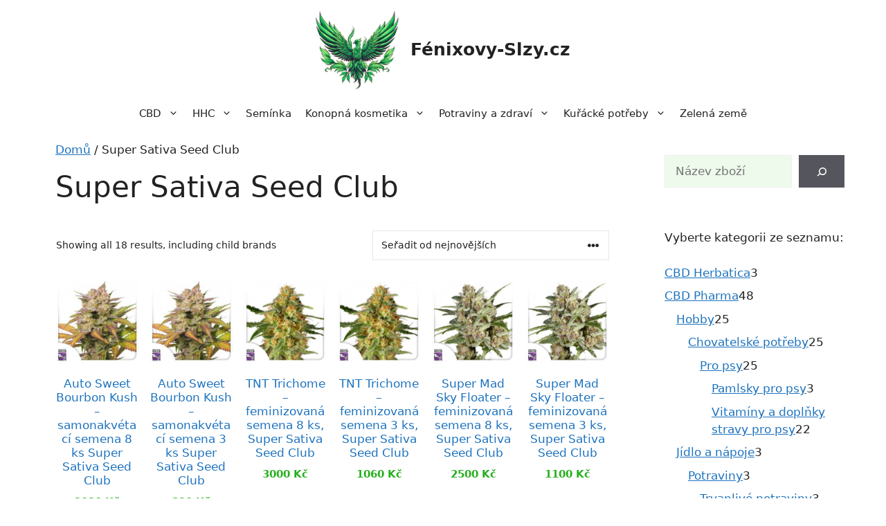

--- FILE ---
content_type: text/html; charset=UTF-8
request_url: https://fenixovy-slzy.cz/m/brands/super-sativa-seed-club/
body_size: 17339
content:
<!DOCTYPE html>
<html lang="cs">
<head>
	<meta charset="UTF-8">
	<meta name='robots' content='index, follow, max-image-preview:large, max-snippet:-1, max-video-preview:-1' />
<meta name="viewport" content="width=device-width, initial-scale=1">
	<!-- This site is optimized with the Yoast SEO plugin v20.8 - https://yoast.com/wordpress/plugins/seo/ -->
	<title>Super Sativa Seed Club | Fénixovy-Slzy.cz</title>
	<link rel="canonical" href="https://fenixovy-slzy.cz/m/brands/super-sativa-seed-club/" />
	<meta property="og:locale" content="cs_CZ" />
	<meta property="og:type" content="article" />
	<meta property="og:title" content="Super Sativa Seed Club | Fénixovy-Slzy.cz" />
	<meta property="og:url" content="https://fenixovy-slzy.cz/m/brands/super-sativa-seed-club/" />
	<meta property="og:site_name" content="Fénixovy-Slzy.cz" />
	<meta name="twitter:card" content="summary_large_image" />
	<script type="application/ld+json" class="yoast-schema-graph">{"@context":"https://schema.org","@graph":[{"@type":"CollectionPage","@id":"https://fenixovy-slzy.cz/m/brands/super-sativa-seed-club/","url":"https://fenixovy-slzy.cz/m/brands/super-sativa-seed-club/","name":"Super Sativa Seed Club | Fénixovy-Slzy.cz","isPartOf":{"@id":"https://fenixovy-slzy.cz/#website"},"primaryImageOfPage":{"@id":"https://fenixovy-slzy.cz/m/brands/super-sativa-seed-club/#primaryimage"},"image":{"@id":"https://fenixovy-slzy.cz/m/brands/super-sativa-seed-club/#primaryimage"},"thumbnailUrl":"https://fenixovy-slzy.cz/wp-content/uploads/2023/05/auto-sweet-bourbon-kush-samonakvetaci-semena-8-ks-super-sativa-seed-club.jpg","breadcrumb":{"@id":"https://fenixovy-slzy.cz/m/brands/super-sativa-seed-club/#breadcrumb"},"inLanguage":"cs"},{"@type":"ImageObject","inLanguage":"cs","@id":"https://fenixovy-slzy.cz/m/brands/super-sativa-seed-club/#primaryimage","url":"https://fenixovy-slzy.cz/wp-content/uploads/2023/05/auto-sweet-bourbon-kush-samonakvetaci-semena-8-ks-super-sativa-seed-club.jpg","contentUrl":"https://fenixovy-slzy.cz/wp-content/uploads/2023/05/auto-sweet-bourbon-kush-samonakvetaci-semena-8-ks-super-sativa-seed-club.jpg","width":440,"height":440,"caption":"Auto Sweet Bourbon Kush - samonakvétací semena 8 ks Super Sativa Seed Club"},{"@type":"BreadcrumbList","@id":"https://fenixovy-slzy.cz/m/brands/super-sativa-seed-club/#breadcrumb","itemListElement":[{"@type":"ListItem","position":1,"name":"Domů","item":"https://fenixovy-slzy.cz/"},{"@type":"ListItem","position":2,"name":"Super Sativa Seed Club"}]},{"@type":"WebSite","@id":"https://fenixovy-slzy.cz/#website","url":"https://fenixovy-slzy.cz/","name":"Fénixovy-Slzy.cz","description":"Konopné výrobky, CBD oleje a další","publisher":{"@id":"https://fenixovy-slzy.cz/#organization"},"potentialAction":[{"@type":"SearchAction","target":{"@type":"EntryPoint","urlTemplate":"https://fenixovy-slzy.cz/?s={search_term_string}"},"query-input":"required name=search_term_string"}],"inLanguage":"cs"},{"@type":"Organization","@id":"https://fenixovy-slzy.cz/#organization","name":"Fénixovy-Slzy.cz","url":"https://fenixovy-slzy.cz/","logo":{"@type":"ImageObject","inLanguage":"cs","@id":"https://fenixovy-slzy.cz/#/schema/logo/image/","url":"https://fenixovy-slzy.cz/wp-content/uploads/2023/05/fenixovy-slzy-logo-150.png","contentUrl":"https://fenixovy-slzy.cz/wp-content/uploads/2023/05/fenixovy-slzy-logo-150.png","width":150,"height":143,"caption":"Fénixovy-Slzy.cz"},"image":{"@id":"https://fenixovy-slzy.cz/#/schema/logo/image/"}}]}</script>
	<!-- / Yoast SEO plugin. -->


<link rel="alternate" type="application/rss+xml" title="Fénixovy-Slzy.cz &raquo; RSS zdroj" href="https://fenixovy-slzy.cz/feed/" />
<link rel="alternate" type="application/rss+xml" title="Fénixovy-Slzy.cz &raquo; RSS komentářů" href="https://fenixovy-slzy.cz/comments/feed/" />
<link rel="alternate" type="application/rss+xml" title="Fénixovy-Slzy.cz &raquo; Super Sativa Seed Club Brand RSS" href="https://fenixovy-slzy.cz/m/brands/super-sativa-seed-club/feed/" />
<link rel='stylesheet' id='font-awesome-css' href='https://fenixovy-slzy.cz/wp-content/plugins/brands-for-woocommerce/berocket/assets/css/font-awesome.min.css?ver=32d939a072c295b2a177369f871bfcfb' media='all' />
<link rel='stylesheet' id='berocket_product_brand_style-css' href='https://fenixovy-slzy.cz/wp-content/plugins/brands-for-woocommerce/css/frontend.css?ver=3.8.2.1' media='all' />
<link rel='stylesheet' id='wp-block-library-css' href='https://fenixovy-slzy.cz/wp-includes/css/dist/block-library/style.min.css?ver=32d939a072c295b2a177369f871bfcfb' media='all' />
<link rel='stylesheet' id='wc-blocks-vendors-style-css' href='https://fenixovy-slzy.cz/wp-content/plugins/woocommerce/packages/woocommerce-blocks/build/wc-blocks-vendors-style.css?ver=10.0.6' media='all' />
<link rel='stylesheet' id='wc-blocks-style-css' href='https://fenixovy-slzy.cz/wp-content/plugins/woocommerce/packages/woocommerce-blocks/build/wc-blocks-style.css?ver=10.0.6' media='all' />
<link rel='stylesheet' id='classic-theme-styles-css' href='https://fenixovy-slzy.cz/wp-includes/css/classic-themes.min.css?ver=32d939a072c295b2a177369f871bfcfb' media='all' />
<style id='global-styles-inline-css'>
body{--wp--preset--color--black: #000000;--wp--preset--color--cyan-bluish-gray: #abb8c3;--wp--preset--color--white: #ffffff;--wp--preset--color--pale-pink: #f78da7;--wp--preset--color--vivid-red: #cf2e2e;--wp--preset--color--luminous-vivid-orange: #ff6900;--wp--preset--color--luminous-vivid-amber: #fcb900;--wp--preset--color--light-green-cyan: #7bdcb5;--wp--preset--color--vivid-green-cyan: #00d084;--wp--preset--color--pale-cyan-blue: #8ed1fc;--wp--preset--color--vivid-cyan-blue: #0693e3;--wp--preset--color--vivid-purple: #9b51e0;--wp--preset--color--contrast: var(--contrast);--wp--preset--color--contrast-2: var(--contrast-2);--wp--preset--color--contrast-3: var(--contrast-3);--wp--preset--color--base: var(--base);--wp--preset--color--base-2: var(--base-2);--wp--preset--color--base-3: var(--base-3);--wp--preset--color--accent: var(--accent);--wp--preset--gradient--vivid-cyan-blue-to-vivid-purple: linear-gradient(135deg,rgba(6,147,227,1) 0%,rgb(155,81,224) 100%);--wp--preset--gradient--light-green-cyan-to-vivid-green-cyan: linear-gradient(135deg,rgb(122,220,180) 0%,rgb(0,208,130) 100%);--wp--preset--gradient--luminous-vivid-amber-to-luminous-vivid-orange: linear-gradient(135deg,rgba(252,185,0,1) 0%,rgba(255,105,0,1) 100%);--wp--preset--gradient--luminous-vivid-orange-to-vivid-red: linear-gradient(135deg,rgba(255,105,0,1) 0%,rgb(207,46,46) 100%);--wp--preset--gradient--very-light-gray-to-cyan-bluish-gray: linear-gradient(135deg,rgb(238,238,238) 0%,rgb(169,184,195) 100%);--wp--preset--gradient--cool-to-warm-spectrum: linear-gradient(135deg,rgb(74,234,220) 0%,rgb(151,120,209) 20%,rgb(207,42,186) 40%,rgb(238,44,130) 60%,rgb(251,105,98) 80%,rgb(254,248,76) 100%);--wp--preset--gradient--blush-light-purple: linear-gradient(135deg,rgb(255,206,236) 0%,rgb(152,150,240) 100%);--wp--preset--gradient--blush-bordeaux: linear-gradient(135deg,rgb(254,205,165) 0%,rgb(254,45,45) 50%,rgb(107,0,62) 100%);--wp--preset--gradient--luminous-dusk: linear-gradient(135deg,rgb(255,203,112) 0%,rgb(199,81,192) 50%,rgb(65,88,208) 100%);--wp--preset--gradient--pale-ocean: linear-gradient(135deg,rgb(255,245,203) 0%,rgb(182,227,212) 50%,rgb(51,167,181) 100%);--wp--preset--gradient--electric-grass: linear-gradient(135deg,rgb(202,248,128) 0%,rgb(113,206,126) 100%);--wp--preset--gradient--midnight: linear-gradient(135deg,rgb(2,3,129) 0%,rgb(40,116,252) 100%);--wp--preset--duotone--dark-grayscale: url('#wp-duotone-dark-grayscale');--wp--preset--duotone--grayscale: url('#wp-duotone-grayscale');--wp--preset--duotone--purple-yellow: url('#wp-duotone-purple-yellow');--wp--preset--duotone--blue-red: url('#wp-duotone-blue-red');--wp--preset--duotone--midnight: url('#wp-duotone-midnight');--wp--preset--duotone--magenta-yellow: url('#wp-duotone-magenta-yellow');--wp--preset--duotone--purple-green: url('#wp-duotone-purple-green');--wp--preset--duotone--blue-orange: url('#wp-duotone-blue-orange');--wp--preset--font-size--small: 13px;--wp--preset--font-size--medium: 20px;--wp--preset--font-size--large: 36px;--wp--preset--font-size--x-large: 42px;--wp--preset--spacing--20: 0.44rem;--wp--preset--spacing--30: 0.67rem;--wp--preset--spacing--40: 1rem;--wp--preset--spacing--50: 1.5rem;--wp--preset--spacing--60: 2.25rem;--wp--preset--spacing--70: 3.38rem;--wp--preset--spacing--80: 5.06rem;--wp--preset--shadow--natural: 6px 6px 9px rgba(0, 0, 0, 0.2);--wp--preset--shadow--deep: 12px 12px 50px rgba(0, 0, 0, 0.4);--wp--preset--shadow--sharp: 6px 6px 0px rgba(0, 0, 0, 0.2);--wp--preset--shadow--outlined: 6px 6px 0px -3px rgba(255, 255, 255, 1), 6px 6px rgba(0, 0, 0, 1);--wp--preset--shadow--crisp: 6px 6px 0px rgba(0, 0, 0, 1);}:where(.is-layout-flex){gap: 0.5em;}body .is-layout-flow > .alignleft{float: left;margin-inline-start: 0;margin-inline-end: 2em;}body .is-layout-flow > .alignright{float: right;margin-inline-start: 2em;margin-inline-end: 0;}body .is-layout-flow > .aligncenter{margin-left: auto !important;margin-right: auto !important;}body .is-layout-constrained > .alignleft{float: left;margin-inline-start: 0;margin-inline-end: 2em;}body .is-layout-constrained > .alignright{float: right;margin-inline-start: 2em;margin-inline-end: 0;}body .is-layout-constrained > .aligncenter{margin-left: auto !important;margin-right: auto !important;}body .is-layout-constrained > :where(:not(.alignleft):not(.alignright):not(.alignfull)){max-width: var(--wp--style--global--content-size);margin-left: auto !important;margin-right: auto !important;}body .is-layout-constrained > .alignwide{max-width: var(--wp--style--global--wide-size);}body .is-layout-flex{display: flex;}body .is-layout-flex{flex-wrap: wrap;align-items: center;}body .is-layout-flex > *{margin: 0;}:where(.wp-block-columns.is-layout-flex){gap: 2em;}.has-black-color{color: var(--wp--preset--color--black) !important;}.has-cyan-bluish-gray-color{color: var(--wp--preset--color--cyan-bluish-gray) !important;}.has-white-color{color: var(--wp--preset--color--white) !important;}.has-pale-pink-color{color: var(--wp--preset--color--pale-pink) !important;}.has-vivid-red-color{color: var(--wp--preset--color--vivid-red) !important;}.has-luminous-vivid-orange-color{color: var(--wp--preset--color--luminous-vivid-orange) !important;}.has-luminous-vivid-amber-color{color: var(--wp--preset--color--luminous-vivid-amber) !important;}.has-light-green-cyan-color{color: var(--wp--preset--color--light-green-cyan) !important;}.has-vivid-green-cyan-color{color: var(--wp--preset--color--vivid-green-cyan) !important;}.has-pale-cyan-blue-color{color: var(--wp--preset--color--pale-cyan-blue) !important;}.has-vivid-cyan-blue-color{color: var(--wp--preset--color--vivid-cyan-blue) !important;}.has-vivid-purple-color{color: var(--wp--preset--color--vivid-purple) !important;}.has-black-background-color{background-color: var(--wp--preset--color--black) !important;}.has-cyan-bluish-gray-background-color{background-color: var(--wp--preset--color--cyan-bluish-gray) !important;}.has-white-background-color{background-color: var(--wp--preset--color--white) !important;}.has-pale-pink-background-color{background-color: var(--wp--preset--color--pale-pink) !important;}.has-vivid-red-background-color{background-color: var(--wp--preset--color--vivid-red) !important;}.has-luminous-vivid-orange-background-color{background-color: var(--wp--preset--color--luminous-vivid-orange) !important;}.has-luminous-vivid-amber-background-color{background-color: var(--wp--preset--color--luminous-vivid-amber) !important;}.has-light-green-cyan-background-color{background-color: var(--wp--preset--color--light-green-cyan) !important;}.has-vivid-green-cyan-background-color{background-color: var(--wp--preset--color--vivid-green-cyan) !important;}.has-pale-cyan-blue-background-color{background-color: var(--wp--preset--color--pale-cyan-blue) !important;}.has-vivid-cyan-blue-background-color{background-color: var(--wp--preset--color--vivid-cyan-blue) !important;}.has-vivid-purple-background-color{background-color: var(--wp--preset--color--vivid-purple) !important;}.has-black-border-color{border-color: var(--wp--preset--color--black) !important;}.has-cyan-bluish-gray-border-color{border-color: var(--wp--preset--color--cyan-bluish-gray) !important;}.has-white-border-color{border-color: var(--wp--preset--color--white) !important;}.has-pale-pink-border-color{border-color: var(--wp--preset--color--pale-pink) !important;}.has-vivid-red-border-color{border-color: var(--wp--preset--color--vivid-red) !important;}.has-luminous-vivid-orange-border-color{border-color: var(--wp--preset--color--luminous-vivid-orange) !important;}.has-luminous-vivid-amber-border-color{border-color: var(--wp--preset--color--luminous-vivid-amber) !important;}.has-light-green-cyan-border-color{border-color: var(--wp--preset--color--light-green-cyan) !important;}.has-vivid-green-cyan-border-color{border-color: var(--wp--preset--color--vivid-green-cyan) !important;}.has-pale-cyan-blue-border-color{border-color: var(--wp--preset--color--pale-cyan-blue) !important;}.has-vivid-cyan-blue-border-color{border-color: var(--wp--preset--color--vivid-cyan-blue) !important;}.has-vivid-purple-border-color{border-color: var(--wp--preset--color--vivid-purple) !important;}.has-vivid-cyan-blue-to-vivid-purple-gradient-background{background: var(--wp--preset--gradient--vivid-cyan-blue-to-vivid-purple) !important;}.has-light-green-cyan-to-vivid-green-cyan-gradient-background{background: var(--wp--preset--gradient--light-green-cyan-to-vivid-green-cyan) !important;}.has-luminous-vivid-amber-to-luminous-vivid-orange-gradient-background{background: var(--wp--preset--gradient--luminous-vivid-amber-to-luminous-vivid-orange) !important;}.has-luminous-vivid-orange-to-vivid-red-gradient-background{background: var(--wp--preset--gradient--luminous-vivid-orange-to-vivid-red) !important;}.has-very-light-gray-to-cyan-bluish-gray-gradient-background{background: var(--wp--preset--gradient--very-light-gray-to-cyan-bluish-gray) !important;}.has-cool-to-warm-spectrum-gradient-background{background: var(--wp--preset--gradient--cool-to-warm-spectrum) !important;}.has-blush-light-purple-gradient-background{background: var(--wp--preset--gradient--blush-light-purple) !important;}.has-blush-bordeaux-gradient-background{background: var(--wp--preset--gradient--blush-bordeaux) !important;}.has-luminous-dusk-gradient-background{background: var(--wp--preset--gradient--luminous-dusk) !important;}.has-pale-ocean-gradient-background{background: var(--wp--preset--gradient--pale-ocean) !important;}.has-electric-grass-gradient-background{background: var(--wp--preset--gradient--electric-grass) !important;}.has-midnight-gradient-background{background: var(--wp--preset--gradient--midnight) !important;}.has-small-font-size{font-size: var(--wp--preset--font-size--small) !important;}.has-medium-font-size{font-size: var(--wp--preset--font-size--medium) !important;}.has-large-font-size{font-size: var(--wp--preset--font-size--large) !important;}.has-x-large-font-size{font-size: var(--wp--preset--font-size--x-large) !important;}
.wp-block-navigation a:where(:not(.wp-element-button)){color: inherit;}
:where(.wp-block-columns.is-layout-flex){gap: 2em;}
.wp-block-pullquote{font-size: 1.5em;line-height: 1.6;}
</style>
<link rel='stylesheet' id='woocommerce-layout-css' href='https://fenixovy-slzy.cz/wp-content/plugins/woocommerce/assets/css/woocommerce-layout.css?ver=7.7.2' media='all' />
<link rel='stylesheet' id='woocommerce-smallscreen-css' href='https://fenixovy-slzy.cz/wp-content/plugins/woocommerce/assets/css/woocommerce-smallscreen.css?ver=7.7.2' media='only screen and (max-width: 768px)' />
<link rel='stylesheet' id='woocommerce-general-css' href='https://fenixovy-slzy.cz/wp-content/plugins/woocommerce/assets/css/woocommerce.css?ver=7.7.2' media='all' />
<style id='woocommerce-inline-inline-css'>
.woocommerce form .form-row .required { visibility: visible; }
</style>
<link rel='stylesheet' id='generate-widget-areas-css' href='https://fenixovy-slzy.cz/wp-content/themes/generatepress/assets/css/components/widget-areas.min.css?ver=3.3.0' media='all' />
<link rel='stylesheet' id='generate-style-css' href='https://fenixovy-slzy.cz/wp-content/themes/generatepress/assets/css/main.min.css?ver=3.3.0' media='all' />
<style id='generate-style-inline-css'>
#nav-below {display:none;}
body{background-color:var(--base-3);color:var(--contrast);}a{color:var(--accent);}a{text-decoration:underline;}.entry-title a, .site-branding a, a.button, .wp-block-button__link, .main-navigation a{text-decoration:none;}a:hover, a:focus, a:active{color:var(--contrast);}.wp-block-group__inner-container{max-width:1200px;margin-left:auto;margin-right:auto;}.site-header .header-image{width:120px;}:root{--contrast:#222222;--contrast-2:#575760;--contrast-3:#b2b2be;--base:#f0f0f0;--base-2:#eefaec;--base-3:#ffffff;--accent:#1e73be;}:root .has-contrast-color{color:var(--contrast);}:root .has-contrast-background-color{background-color:var(--contrast);}:root .has-contrast-2-color{color:var(--contrast-2);}:root .has-contrast-2-background-color{background-color:var(--contrast-2);}:root .has-contrast-3-color{color:var(--contrast-3);}:root .has-contrast-3-background-color{background-color:var(--contrast-3);}:root .has-base-color{color:var(--base);}:root .has-base-background-color{background-color:var(--base);}:root .has-base-2-color{color:var(--base-2);}:root .has-base-2-background-color{background-color:var(--base-2);}:root .has-base-3-color{color:var(--base-3);}:root .has-base-3-background-color{background-color:var(--base-3);}:root .has-accent-color{color:var(--accent);}:root .has-accent-background-color{background-color:var(--accent);}.top-bar{background-color:#636363;color:#ffffff;}.top-bar a{color:#ffffff;}.top-bar a:hover{color:#303030;}.site-header{background-color:var(--base-3);}.main-title a,.main-title a:hover{color:var(--contrast);}.site-description{color:var(--contrast-2);}.mobile-menu-control-wrapper .menu-toggle,.mobile-menu-control-wrapper .menu-toggle:hover,.mobile-menu-control-wrapper .menu-toggle:focus,.has-inline-mobile-toggle #site-navigation.toggled{background-color:rgba(0, 0, 0, 0.02);}.main-navigation,.main-navigation ul ul{background-color:var(--base-3);}.main-navigation .main-nav ul li a, .main-navigation .menu-toggle, .main-navigation .menu-bar-items{color:var(--contrast);}.main-navigation .main-nav ul li:not([class*="current-menu-"]):hover > a, .main-navigation .main-nav ul li:not([class*="current-menu-"]):focus > a, .main-navigation .main-nav ul li.sfHover:not([class*="current-menu-"]) > a, .main-navigation .menu-bar-item:hover > a, .main-navigation .menu-bar-item.sfHover > a{color:var(--accent);}button.menu-toggle:hover,button.menu-toggle:focus{color:var(--contrast);}.main-navigation .main-nav ul li[class*="current-menu-"] > a{color:var(--accent);}.navigation-search input[type="search"],.navigation-search input[type="search"]:active, .navigation-search input[type="search"]:focus, .main-navigation .main-nav ul li.search-item.active > a, .main-navigation .menu-bar-items .search-item.active > a{color:var(--accent);}.main-navigation ul ul{background-color:var(--base);}.separate-containers .inside-article, .separate-containers .comments-area, .separate-containers .page-header, .one-container .container, .separate-containers .paging-navigation, .inside-page-header{background-color:var(--base-3);}.entry-title a{color:var(--contrast);}.entry-title a:hover{color:var(--contrast-2);}.entry-meta{color:var(--contrast-2);}.sidebar .widget{background-color:var(--base-3);}.footer-widgets{background-color:var(--base-3);}.site-info{color:var(--base-3);background-color:var(--contrast-2);}.site-info a{color:var(--base-2);}.site-info a:hover{color:var(--contrast-3);}.footer-bar .widget_nav_menu .current-menu-item a{color:var(--contrast-3);}input[type="text"],input[type="email"],input[type="url"],input[type="password"],input[type="search"],input[type="tel"],input[type="number"],textarea,select{color:var(--contrast);background-color:var(--base-2);border-color:var(--base);}input[type="text"]:focus,input[type="email"]:focus,input[type="url"]:focus,input[type="password"]:focus,input[type="search"]:focus,input[type="tel"]:focus,input[type="number"]:focus,textarea:focus,select:focus{color:var(--contrast);background-color:var(--base-2);border-color:var(--contrast-3);}button,html input[type="button"],input[type="reset"],input[type="submit"],a.button,a.wp-block-button__link:not(.has-background){color:#ffffff;background-color:#55555e;}button:hover,html input[type="button"]:hover,input[type="reset"]:hover,input[type="submit"]:hover,a.button:hover,button:focus,html input[type="button"]:focus,input[type="reset"]:focus,input[type="submit"]:focus,a.button:focus,a.wp-block-button__link:not(.has-background):active,a.wp-block-button__link:not(.has-background):focus,a.wp-block-button__link:not(.has-background):hover{color:#ffffff;background-color:#3f4047;}a.generate-back-to-top{background-color:rgba( 0,0,0,0.4 );color:#ffffff;}a.generate-back-to-top:hover,a.generate-back-to-top:focus{background-color:rgba( 0,0,0,0.6 );color:#ffffff;}:root{--gp-search-modal-bg-color:var(--base-3);--gp-search-modal-text-color:var(--contrast);--gp-search-modal-overlay-bg-color:rgba(0,0,0,0.2);}@media (max-width: 768px){.main-navigation .menu-bar-item:hover > a, .main-navigation .menu-bar-item.sfHover > a{background:none;color:var(--contrast);}}.inside-header{padding:15px 40px 15px 40px;}.nav-below-header .main-navigation .inside-navigation.grid-container, .nav-above-header .main-navigation .inside-navigation.grid-container{padding:0px 30px 0px 30px;}.separate-containers .inside-article, .separate-containers .comments-area, .separate-containers .page-header, .separate-containers .paging-navigation, .one-container .site-content, .inside-page-header{padding:0px 40px 0px 40px;}.site-main .wp-block-group__inner-container{padding:0px 40px 0px 40px;}.separate-containers .paging-navigation{padding-top:20px;padding-bottom:20px;}.entry-content .alignwide, body:not(.no-sidebar) .entry-content .alignfull{margin-left:-40px;width:calc(100% + 80px);max-width:calc(100% + 80px);}.one-container.archive .post:not(:last-child):not(.is-loop-template-item), .one-container.blog .post:not(:last-child):not(.is-loop-template-item){padding-bottom:0px;}.main-navigation .main-nav ul li a,.menu-toggle,.main-navigation .menu-bar-item > a{padding-left:10px;padding-right:10px;line-height:40px;}.main-navigation .main-nav ul ul li a{padding:15px 10px 15px 10px;}.navigation-search input[type="search"]{height:40px;}.rtl .menu-item-has-children .dropdown-menu-toggle{padding-left:10px;}.menu-item-has-children .dropdown-menu-toggle{padding-right:10px;}.menu-item-has-children ul .dropdown-menu-toggle{padding-top:15px;padding-bottom:15px;margin-top:-15px;}.rtl .main-navigation .main-nav ul li.menu-item-has-children > a{padding-right:10px;}.widget-area .widget{padding:20px;}.inside-site-info{padding:30px;}@media (max-width:768px){.separate-containers .inside-article, .separate-containers .comments-area, .separate-containers .page-header, .separate-containers .paging-navigation, .one-container .site-content, .inside-page-header{padding:0px 10px 0px 10px;}.site-main .wp-block-group__inner-container{padding:0px 10px 0px 10px;}.inside-top-bar{padding-right:30px;padding-left:30px;}.inside-header{padding-top:10px;padding-right:5px;padding-bottom:20px;padding-left:5px;}.widget-area .widget{padding-top:30px;padding-right:30px;padding-bottom:30px;padding-left:30px;}.footer-widgets-container{padding-top:30px;padding-right:30px;padding-bottom:30px;padding-left:30px;}.inside-site-info{padding-right:30px;padding-left:30px;}.entry-content .alignwide, body:not(.no-sidebar) .entry-content .alignfull{margin-left:-10px;width:calc(100% + 20px);max-width:calc(100% + 20px);}.one-container .site-main .paging-navigation{margin-bottom:20px;}}/* End cached CSS */.is-right-sidebar{width:25%;}.is-left-sidebar{width:25%;}.site-content .content-area{width:75%;}@media (max-width: 768px){.main-navigation .menu-toggle,.sidebar-nav-mobile:not(#sticky-placeholder){display:block;}.main-navigation ul,.gen-sidebar-nav,.main-navigation:not(.slideout-navigation):not(.toggled) .main-nav > ul,.has-inline-mobile-toggle #site-navigation .inside-navigation > *:not(.navigation-search):not(.main-nav){display:none;}.nav-align-right .inside-navigation,.nav-align-center .inside-navigation{justify-content:space-between;}}
.dynamic-author-image-rounded{border-radius:100%;}.dynamic-featured-image, .dynamic-author-image{vertical-align:middle;}.one-container.blog .dynamic-content-template:not(:last-child), .one-container.archive .dynamic-content-template:not(:last-child){padding-bottom:0px;}.dynamic-entry-excerpt > p:last-child{margin-bottom:0px;}
@media (max-width: 768px){.main-navigation .main-nav ul li a,.main-navigation .menu-toggle,.main-navigation .mobile-bar-items a,.main-navigation .menu-bar-item > a{line-height:50px;}.main-navigation .site-logo.navigation-logo img, .mobile-header-navigation .site-logo.mobile-header-logo img, .navigation-search input[type="search"]{height:50px;}}
</style>
<link rel='stylesheet' id='generate-child-css' href='https://fenixovy-slzy.cz/wp-content/themes/generatepress_child/style.css?ver=1679725982' media='all' />
<link rel='stylesheet' id='generate-blog-css' href='https://fenixovy-slzy.cz/wp-content/plugins/gp-premium/blog/functions/css/style.min.css?ver=2.3.1' media='all' />
<link rel='stylesheet' id='generate-woocommerce-css' href='https://fenixovy-slzy.cz/wp-content/plugins/gp-premium/woocommerce/functions/css/woocommerce.min.css?ver=2.3.1' media='all' />
<style id='generate-woocommerce-inline-css'>
.woocommerce #respond input#submit, .woocommerce a.button, .woocommerce button.button, .woocommerce input.button{color:#ffffff;background-color:#55555e;}.woocommerce #respond input#submit:hover, .woocommerce a.button:hover, .woocommerce button.button:hover, .woocommerce input.button:hover{color:#ffffff;background-color:#3f4047;}.woocommerce #respond input#submit.alt, .woocommerce a.button.alt, .woocommerce button.button.alt, .woocommerce input.button.alt, .woocommerce #respond input#submit.alt.disabled, .woocommerce #respond input#submit.alt.disabled:hover, .woocommerce #respond input#submit.alt:disabled, .woocommerce #respond input#submit.alt:disabled:hover, .woocommerce #respond input#submit.alt:disabled[disabled], .woocommerce #respond input#submit.alt:disabled[disabled]:hover, .woocommerce a.button.alt.disabled, .woocommerce a.button.alt.disabled:hover, .woocommerce a.button.alt:disabled, .woocommerce a.button.alt:disabled:hover, .woocommerce a.button.alt:disabled[disabled], .woocommerce a.button.alt:disabled[disabled]:hover, .woocommerce button.button.alt.disabled, .woocommerce button.button.alt.disabled:hover, .woocommerce button.button.alt:disabled, .woocommerce button.button.alt:disabled:hover, .woocommerce button.button.alt:disabled[disabled], .woocommerce button.button.alt:disabled[disabled]:hover, .woocommerce input.button.alt.disabled, .woocommerce input.button.alt.disabled:hover, .woocommerce input.button.alt:disabled, .woocommerce input.button.alt:disabled:hover, .woocommerce input.button.alt:disabled[disabled], .woocommerce input.button.alt:disabled[disabled]:hover{color:#ffffff;background-color:#1e73be;}.woocommerce #respond input#submit.alt:hover, .woocommerce a.button.alt:hover, .woocommerce button.button.alt:hover, .woocommerce input.button.alt:hover{color:#ffffff;background-color:#377fbf;}.woocommerce .star-rating span:before, .woocommerce p.stars:hover a::before{color:#ffa200;}.woocommerce span.onsale{background-color:#222222;color:#ffffff;}.woocommerce ul.products li.product .price, .woocommerce div.product p.price{color:#25af1d;}.woocommerce div.product .woocommerce-tabs ul.tabs li a{color:#222222;}.woocommerce div.product .woocommerce-tabs ul.tabs li a:hover, .woocommerce div.product .woocommerce-tabs ul.tabs li.active a{color:#1e73be;}.woocommerce-message{background-color:#0b9444;color:#ffffff;}div.woocommerce-message a.button, div.woocommerce-message a.button:focus, div.woocommerce-message a.button:hover, div.woocommerce-message a, div.woocommerce-message a:focus, div.woocommerce-message a:hover{color:#ffffff;}.woocommerce-info{background-color:#1e73be;color:#ffffff;}div.woocommerce-info a.button, div.woocommerce-info a.button:focus, div.woocommerce-info a.button:hover, div.woocommerce-info a, div.woocommerce-info a:focus, div.woocommerce-info a:hover{color:#ffffff;}.woocommerce-error{background-color:#e8626d;color:#ffffff;}div.woocommerce-error a.button, div.woocommerce-error a.button:focus, div.woocommerce-error a.button:hover, div.woocommerce-error a, div.woocommerce-error a:focus, div.woocommerce-error a:hover{color:#ffffff;}.woocommerce-product-details__short-description{color:var(--contrast);}#wc-mini-cart{background-color:#ffffff;color:#000000;}#wc-mini-cart a:not(.button), #wc-mini-cart a.remove{color:#000000;}#wc-mini-cart .button{color:#ffffff;}#wc-mini-cart .button:hover, #wc-mini-cart .button:focus, #wc-mini-cart .button:active{color:#ffffff;}.woocommerce #content div.product div.images, .woocommerce div.product div.images, .woocommerce-page #content div.product div.images, .woocommerce-page div.product div.images{width:50%;}.add-to-cart-panel{background-color:#ffffff;color:#000000;}.add-to-cart-panel a:not(.button){color:#000000;}.woocommerce .widget_price_filter .price_slider_wrapper .ui-widget-content{background-color:#dddddd;}.woocommerce .widget_price_filter .ui-slider .ui-slider-range, .woocommerce .widget_price_filter .ui-slider .ui-slider-handle{background-color:#666666;}.woocommerce-MyAccount-navigation li.is-active a:after, a.button.wc-forward:after{display:none;}#payment .payment_methods>.wc_payment_method>label:before{font-family:WooCommerce;content:"\e039";}#payment .payment_methods li.wc_payment_method>input[type=radio]:first-child:checked+label:before{content:"\e03c";}.woocommerce-ordering:after{font-family:WooCommerce;content:"\e00f";}.wc-columns-container .products, .woocommerce .related ul.products, .woocommerce .up-sells ul.products{grid-gap:15px;}@media (max-width: 1024px){.woocommerce .wc-columns-container.wc-tablet-columns-3 .products{-ms-grid-columns:(1fr)[3];grid-template-columns:repeat(3, 1fr);}.wc-related-upsell-tablet-columns-2 .related ul.products, .wc-related-upsell-tablet-columns-2 .up-sells ul.products{-ms-grid-columns:(1fr)[2];grid-template-columns:repeat(2, 1fr);}}@media (max-width:768px){.add-to-cart-panel .continue-shopping{background-color:#ffffff;}.woocommerce #content div.product div.images,.woocommerce div.product div.images,.woocommerce-page #content div.product div.images,.woocommerce-page div.product div.images{width:100%;}}@media (max-width: 768px){nav.toggled .main-nav li.wc-menu-item{display:none !important;}.mobile-bar-items.wc-mobile-cart-items{z-index:1;}}
</style>
<link rel='stylesheet' id='generate-woocommerce-mobile-css' href='https://fenixovy-slzy.cz/wp-content/plugins/gp-premium/woocommerce/functions/css/woocommerce-mobile.min.css?ver=2.3.1' media='(max-width:768px)' />
<script src='https://fenixovy-slzy.cz/wp-includes/js/jquery/jquery.min.js?ver=3.6.4' id='jquery-core-js'></script>
<script src='https://fenixovy-slzy.cz/wp-includes/js/jquery/jquery-migrate.min.js?ver=3.4.0' id='jquery-migrate-js'></script>
<link rel="https://api.w.org/" href="https://fenixovy-slzy.cz/wp-json/" /><link rel="EditURI" type="application/rsd+xml" title="RSD" href="https://fenixovy-slzy.cz/xmlrpc.php?rsd" />
<link rel="wlwmanifest" type="application/wlwmanifest+xml" href="https://fenixovy-slzy.cz/wp-includes/wlwmanifest.xml" />

<style></style>	<noscript><style>.woocommerce-product-gallery{ opacity: 1 !important; }</style></noscript>
	<link rel="icon" href="https://fenixovy-slzy.cz/wp-content/uploads/2023/05/favicon.png" sizes="32x32" />
<link rel="icon" href="https://fenixovy-slzy.cz/wp-content/uploads/2023/05/favicon.png" sizes="192x192" />
<link rel="apple-touch-icon" href="https://fenixovy-slzy.cz/wp-content/uploads/2023/05/favicon.png" />
<meta name="msapplication-TileImage" content="https://fenixovy-slzy.cz/wp-content/uploads/2023/05/favicon.png" />
		<style id="wp-custom-css">
			p.price {margin-top: 20px;}
span.woocommerce-Price-amount {color: #25af1d;}
		</style>
		</head>

<body data-rsssl=1 class="archive tax-berocket_brand term-super-sativa-seed-club term-154 wp-custom-logo wp-embed-responsive theme-generatepress post-image-above-header post-image-aligned-center infinite-scroll sticky-menu-fade woocommerce woocommerce-page woocommerce-no-js right-sidebar nav-below-header separate-containers header-aligned-center dropdown-hover" itemtype="https://schema.org/Blog" itemscope>
	<svg xmlns="http://www.w3.org/2000/svg" viewBox="0 0 0 0" width="0" height="0" focusable="false" role="none" style="visibility: hidden; position: absolute; left: -9999px; overflow: hidden;" ><defs><filter id="wp-duotone-dark-grayscale"><feColorMatrix color-interpolation-filters="sRGB" type="matrix" values=" .299 .587 .114 0 0 .299 .587 .114 0 0 .299 .587 .114 0 0 .299 .587 .114 0 0 " /><feComponentTransfer color-interpolation-filters="sRGB" ><feFuncR type="table" tableValues="0 0.49803921568627" /><feFuncG type="table" tableValues="0 0.49803921568627" /><feFuncB type="table" tableValues="0 0.49803921568627" /><feFuncA type="table" tableValues="1 1" /></feComponentTransfer><feComposite in2="SourceGraphic" operator="in" /></filter></defs></svg><svg xmlns="http://www.w3.org/2000/svg" viewBox="0 0 0 0" width="0" height="0" focusable="false" role="none" style="visibility: hidden; position: absolute; left: -9999px; overflow: hidden;" ><defs><filter id="wp-duotone-grayscale"><feColorMatrix color-interpolation-filters="sRGB" type="matrix" values=" .299 .587 .114 0 0 .299 .587 .114 0 0 .299 .587 .114 0 0 .299 .587 .114 0 0 " /><feComponentTransfer color-interpolation-filters="sRGB" ><feFuncR type="table" tableValues="0 1" /><feFuncG type="table" tableValues="0 1" /><feFuncB type="table" tableValues="0 1" /><feFuncA type="table" tableValues="1 1" /></feComponentTransfer><feComposite in2="SourceGraphic" operator="in" /></filter></defs></svg><svg xmlns="http://www.w3.org/2000/svg" viewBox="0 0 0 0" width="0" height="0" focusable="false" role="none" style="visibility: hidden; position: absolute; left: -9999px; overflow: hidden;" ><defs><filter id="wp-duotone-purple-yellow"><feColorMatrix color-interpolation-filters="sRGB" type="matrix" values=" .299 .587 .114 0 0 .299 .587 .114 0 0 .299 .587 .114 0 0 .299 .587 .114 0 0 " /><feComponentTransfer color-interpolation-filters="sRGB" ><feFuncR type="table" tableValues="0.54901960784314 0.98823529411765" /><feFuncG type="table" tableValues="0 1" /><feFuncB type="table" tableValues="0.71764705882353 0.25490196078431" /><feFuncA type="table" tableValues="1 1" /></feComponentTransfer><feComposite in2="SourceGraphic" operator="in" /></filter></defs></svg><svg xmlns="http://www.w3.org/2000/svg" viewBox="0 0 0 0" width="0" height="0" focusable="false" role="none" style="visibility: hidden; position: absolute; left: -9999px; overflow: hidden;" ><defs><filter id="wp-duotone-blue-red"><feColorMatrix color-interpolation-filters="sRGB" type="matrix" values=" .299 .587 .114 0 0 .299 .587 .114 0 0 .299 .587 .114 0 0 .299 .587 .114 0 0 " /><feComponentTransfer color-interpolation-filters="sRGB" ><feFuncR type="table" tableValues="0 1" /><feFuncG type="table" tableValues="0 0.27843137254902" /><feFuncB type="table" tableValues="0.5921568627451 0.27843137254902" /><feFuncA type="table" tableValues="1 1" /></feComponentTransfer><feComposite in2="SourceGraphic" operator="in" /></filter></defs></svg><svg xmlns="http://www.w3.org/2000/svg" viewBox="0 0 0 0" width="0" height="0" focusable="false" role="none" style="visibility: hidden; position: absolute; left: -9999px; overflow: hidden;" ><defs><filter id="wp-duotone-midnight"><feColorMatrix color-interpolation-filters="sRGB" type="matrix" values=" .299 .587 .114 0 0 .299 .587 .114 0 0 .299 .587 .114 0 0 .299 .587 .114 0 0 " /><feComponentTransfer color-interpolation-filters="sRGB" ><feFuncR type="table" tableValues="0 0" /><feFuncG type="table" tableValues="0 0.64705882352941" /><feFuncB type="table" tableValues="0 1" /><feFuncA type="table" tableValues="1 1" /></feComponentTransfer><feComposite in2="SourceGraphic" operator="in" /></filter></defs></svg><svg xmlns="http://www.w3.org/2000/svg" viewBox="0 0 0 0" width="0" height="0" focusable="false" role="none" style="visibility: hidden; position: absolute; left: -9999px; overflow: hidden;" ><defs><filter id="wp-duotone-magenta-yellow"><feColorMatrix color-interpolation-filters="sRGB" type="matrix" values=" .299 .587 .114 0 0 .299 .587 .114 0 0 .299 .587 .114 0 0 .299 .587 .114 0 0 " /><feComponentTransfer color-interpolation-filters="sRGB" ><feFuncR type="table" tableValues="0.78039215686275 1" /><feFuncG type="table" tableValues="0 0.94901960784314" /><feFuncB type="table" tableValues="0.35294117647059 0.47058823529412" /><feFuncA type="table" tableValues="1 1" /></feComponentTransfer><feComposite in2="SourceGraphic" operator="in" /></filter></defs></svg><svg xmlns="http://www.w3.org/2000/svg" viewBox="0 0 0 0" width="0" height="0" focusable="false" role="none" style="visibility: hidden; position: absolute; left: -9999px; overflow: hidden;" ><defs><filter id="wp-duotone-purple-green"><feColorMatrix color-interpolation-filters="sRGB" type="matrix" values=" .299 .587 .114 0 0 .299 .587 .114 0 0 .299 .587 .114 0 0 .299 .587 .114 0 0 " /><feComponentTransfer color-interpolation-filters="sRGB" ><feFuncR type="table" tableValues="0.65098039215686 0.40392156862745" /><feFuncG type="table" tableValues="0 1" /><feFuncB type="table" tableValues="0.44705882352941 0.4" /><feFuncA type="table" tableValues="1 1" /></feComponentTransfer><feComposite in2="SourceGraphic" operator="in" /></filter></defs></svg><svg xmlns="http://www.w3.org/2000/svg" viewBox="0 0 0 0" width="0" height="0" focusable="false" role="none" style="visibility: hidden; position: absolute; left: -9999px; overflow: hidden;" ><defs><filter id="wp-duotone-blue-orange"><feColorMatrix color-interpolation-filters="sRGB" type="matrix" values=" .299 .587 .114 0 0 .299 .587 .114 0 0 .299 .587 .114 0 0 .299 .587 .114 0 0 " /><feComponentTransfer color-interpolation-filters="sRGB" ><feFuncR type="table" tableValues="0.098039215686275 1" /><feFuncG type="table" tableValues="0 0.66274509803922" /><feFuncB type="table" tableValues="0.84705882352941 0.41960784313725" /><feFuncA type="table" tableValues="1 1" /></feComponentTransfer><feComposite in2="SourceGraphic" operator="in" /></filter></defs></svg><a class="screen-reader-text skip-link" href="#content" title="Přeskočit na obsah">Přeskočit na obsah</a>		<header class="site-header" id="masthead" aria-label="Web"  itemtype="https://schema.org/WPHeader" itemscope>
			<div class="inside-header grid-container">
				<div class="site-branding-container"><div class="site-logo">
					<a href="https://fenixovy-slzy.cz/" rel="home">
						<img  class="header-image is-logo-image" alt="Fénixovy-Slzy.cz" src="https://fenixovy-slzy.cz/wp-content/uploads/2023/05/fenixovy-slzy-logo-150.png" srcset="https://fenixovy-slzy.cz/wp-content/uploads/2023/05/fenixovy-slzy-logo-150.png 1x, https://fenixovy-slzy.cz/wp-content/uploads/2023/05/fenixovy-slzy-logo-velke.jpg 2x" width="150" height="143" />
					</a>
				</div><div class="site-branding">
						<p class="main-title" itemprop="headline">
					<a href="https://fenixovy-slzy.cz/" rel="home">
						Fénixovy-Slzy.cz
					</a>
				</p>
						
					</div></div>			</div>
		</header>
				<nav class="main-navigation nav-align-center has-menu-bar-items sub-menu-right" id="site-navigation" aria-label="Primární"  itemtype="https://schema.org/SiteNavigationElement" itemscope>
			<div class="inside-navigation grid-container">
								<button class="menu-toggle" aria-controls="primary-menu" aria-expanded="false">
					<span class="gp-icon icon-menu-bars"><svg viewBox="0 0 512 512" aria-hidden="true" xmlns="http://www.w3.org/2000/svg" width="1em" height="1em"><path d="M0 96c0-13.255 10.745-24 24-24h464c13.255 0 24 10.745 24 24s-10.745 24-24 24H24c-13.255 0-24-10.745-24-24zm0 160c0-13.255 10.745-24 24-24h464c13.255 0 24 10.745 24 24s-10.745 24-24 24H24c-13.255 0-24-10.745-24-24zm0 160c0-13.255 10.745-24 24-24h464c13.255 0 24 10.745 24 24s-10.745 24-24 24H24c-13.255 0-24-10.745-24-24z" /></svg><svg viewBox="0 0 512 512" aria-hidden="true" xmlns="http://www.w3.org/2000/svg" width="1em" height="1em"><path d="M71.029 71.029c9.373-9.372 24.569-9.372 33.942 0L256 222.059l151.029-151.03c9.373-9.372 24.569-9.372 33.942 0 9.372 9.373 9.372 24.569 0 33.942L289.941 256l151.03 151.029c9.372 9.373 9.372 24.569 0 33.942-9.373 9.372-24.569 9.372-33.942 0L256 289.941l-151.029 151.03c-9.373 9.372-24.569 9.372-33.942 0-9.372-9.373-9.372-24.569 0-33.942L222.059 256 71.029 104.971c-9.372-9.373-9.372-24.569 0-33.942z" /></svg></span><span class="mobile-menu">Menu</span>				</button>
				<div id="primary-menu" class="main-nav"><ul id="menu-top-menu" class=" menu sf-menu"><li id="menu-item-1076" class="menu-item menu-item-type-custom menu-item-object-custom menu-item-has-children menu-item-1076"><a href="https://fenixovy-slzy.cz/p-kategorie/cbdcko/">CBD<span role="presentation" class="dropdown-menu-toggle"><span class="gp-icon icon-arrow"><svg viewBox="0 0 330 512" aria-hidden="true" xmlns="http://www.w3.org/2000/svg" width="1em" height="1em"><path d="M305.913 197.085c0 2.266-1.133 4.815-2.833 6.514L171.087 335.593c-1.7 1.7-4.249 2.832-6.515 2.832s-4.815-1.133-6.515-2.832L26.064 203.599c-1.7-1.7-2.832-4.248-2.832-6.514s1.132-4.816 2.832-6.515l14.162-14.163c1.7-1.699 3.966-2.832 6.515-2.832 2.266 0 4.815 1.133 6.515 2.832l111.316 111.317 111.316-111.317c1.7-1.699 4.249-2.832 6.515-2.832s4.815 1.133 6.515 2.832l14.162 14.163c1.7 1.7 2.833 4.249 2.833 6.515z" /></svg></span></span></a>
<ul class="sub-menu">
	<li id="menu-item-1079" class="menu-item menu-item-type-custom menu-item-object-custom menu-item-1079"><a href="https://fenixovy-slzy.cz/p-kategorie/cbdcko/kosmetika-a-zdravi/zdravi/leky-vitaminy-a-potravinove-doplnky/doplnky-stravy/">CBD produkty</a></li>
	<li id="menu-item-5132" class="menu-item menu-item-type-custom menu-item-object-custom menu-item-5132"><a href="https://fenixovy-slzy.cz/p-kategorie/konopi/cbd-produkty-konopi/cbd-kvety/">CBD Květy</a></li>
	<li id="menu-item-5144" class="menu-item menu-item-type-custom menu-item-object-custom menu-item-5144"><a href="https://fenixovy-slzy.cz/p-kategorie/konopi/cbd-produkty-konopi/cbd-oleje/">CBD Oleje</a></li>
	<li id="menu-item-1080" class="menu-item menu-item-type-custom menu-item-object-custom menu-item-1080"><a href="https://fenixovy-slzy.cz/p-kategorie/cbd-produkty/cbd-vape-vaporizery/cbd-cartridge/">CBD Cartridge</a></li>
	<li id="menu-item-5136" class="menu-item menu-item-type-custom menu-item-object-custom menu-item-5136"><a href="https://fenixovy-slzy.cz/p-kategorie/konopi/e-liquidy/cbd-e-liquidy/">CBD E-Liquidy</a></li>
	<li id="menu-item-5133" class="menu-item menu-item-type-custom menu-item-object-custom menu-item-5133"><a href="https://fenixovy-slzy.cz/p-kategorie/konopi/cbd-produkty-konopi/cbd-gummies/">CBD Gummies</a></li>
	<li id="menu-item-1077" class="menu-item menu-item-type-custom menu-item-object-custom menu-item-1077"><a href="https://fenixovy-slzy.cz/p-kategorie/cbdcko/kosmetika-a-zdravi/kosmetika/telova-kosmetika/specialni-pece-o-pokozku/">CBD masti</a></li>
	<li id="menu-item-5135" class="menu-item menu-item-type-custom menu-item-object-custom menu-item-5135"><a href="https://fenixovy-slzy.cz/p-kategorie/konopi/e-liquidy/cbd-vaporizacni-pera/">CBD Vaporizační pera</a></li>
	<li id="menu-item-1090" class="menu-item menu-item-type-custom menu-item-object-custom menu-item-1090"><a href="https://fenixovy-slzy.cz/p-kategorie/cbdcko/kosmetika-a-zdravi/zdravi/pristroje/inhalatory/">CBD Inhalátory</a></li>
</ul>
</li>
<li id="menu-item-1066" class="menu-item menu-item-type-custom menu-item-object-custom menu-item-has-children menu-item-1066"><a href="https://fenixovy-slzy.cz/p-kategorie/kanabinoid-hhc-produkty/">HHC<span role="presentation" class="dropdown-menu-toggle"><span class="gp-icon icon-arrow"><svg viewBox="0 0 330 512" aria-hidden="true" xmlns="http://www.w3.org/2000/svg" width="1em" height="1em"><path d="M305.913 197.085c0 2.266-1.133 4.815-2.833 6.514L171.087 335.593c-1.7 1.7-4.249 2.832-6.515 2.832s-4.815-1.133-6.515-2.832L26.064 203.599c-1.7-1.7-2.832-4.248-2.832-6.514s1.132-4.816 2.832-6.515l14.162-14.163c1.7-1.699 3.966-2.832 6.515-2.832 2.266 0 4.815 1.133 6.515 2.832l111.316 111.317 111.316-111.317c1.7-1.699 4.249-2.832 6.515-2.832s4.815 1.133 6.515 2.832l14.162 14.163c1.7 1.7 2.833 4.249 2.833 6.515z" /></svg></span></span></a>
<ul class="sub-menu">
	<li id="menu-item-1067" class="menu-item menu-item-type-custom menu-item-object-custom menu-item-1067"><a href="https://fenixovy-slzy.cz/p-kategorie/kanabinoid-hhc-produkty/hhc-weed/">HHC Květy</a></li>
	<li id="menu-item-1068" class="menu-item menu-item-type-custom menu-item-object-custom menu-item-1068"><a href="https://fenixovy-slzy.cz/p-kategorie/kanabinoid-hhc-produkty/hhc-cartridge/">HHC Cartridge</a></li>
	<li id="menu-item-1069" class="menu-item menu-item-type-custom menu-item-object-custom menu-item-1069"><a href="https://fenixovy-slzy.cz/p-kategorie/kanabinoid-hhc-produkty/hhc-hasis/">HHC Hašiš</a></li>
	<li id="menu-item-1070" class="menu-item menu-item-type-custom menu-item-object-custom menu-item-1070"><a href="https://fenixovy-slzy.cz/p-kategorie/kanabinoid-hhc-produkty/hhc-vape/">HHC Vape</a></li>
</ul>
</li>
<li id="menu-item-5131" class="menu-item menu-item-type-custom menu-item-object-custom menu-item-5131"><a href="https://fenixovy-slzy.cz/p-kategorie/konopi/semena-marihuany/">Semínka</a></li>
<li id="menu-item-1082" class="menu-item menu-item-type-custom menu-item-object-custom menu-item-has-children menu-item-1082"><a href="https://fenixovy-slzy.cz/p-kategorie/cbdstar/kosmetika-a-zdravi-cbdstar/">Konopná kosmetika<span role="presentation" class="dropdown-menu-toggle"><span class="gp-icon icon-arrow"><svg viewBox="0 0 330 512" aria-hidden="true" xmlns="http://www.w3.org/2000/svg" width="1em" height="1em"><path d="M305.913 197.085c0 2.266-1.133 4.815-2.833 6.514L171.087 335.593c-1.7 1.7-4.249 2.832-6.515 2.832s-4.815-1.133-6.515-2.832L26.064 203.599c-1.7-1.7-2.832-4.248-2.832-6.514s1.132-4.816 2.832-6.515l14.162-14.163c1.7-1.699 3.966-2.832 6.515-2.832 2.266 0 4.815 1.133 6.515 2.832l111.316 111.317 111.316-111.317c1.7-1.699 4.249-2.832 6.515-2.832s4.815 1.133 6.515 2.832l14.162 14.163c1.7 1.7 2.833 4.249 2.833 6.515z" /></svg></span></span></a>
<ul class="sub-menu">
	<li id="menu-item-1083" class="menu-item menu-item-type-custom menu-item-object-custom menu-item-1083"><a href="https://fenixovy-slzy.cz/p-kategorie/konopna-kosmetika/mydla-a-sprchove-gely/">Mýdla a sprchové gely</a></li>
	<li id="menu-item-1084" class="menu-item menu-item-type-custom menu-item-object-custom menu-item-1084"><a href="https://fenixovy-slzy.cz/p-kategorie/cbdstar/kosmetika-a-zdravi-cbdstar/kosmetika-kosmetika-a-zdravi-cbdstar/pletova-kosmetika-kosmetika-kosmetika-a-zdravi-cbdstar/pletove-oleje/">Pleťové oleje</a></li>
	<li id="menu-item-1086" class="menu-item menu-item-type-custom menu-item-object-custom menu-item-1086"><a href="https://fenixovy-slzy.cz/p-kategorie/cbdcko/kosmetika-a-zdravi/kosmetika/telova-kosmetika/specialni-pece-o-pokozku/">Konopné masti</a></li>
	<li id="menu-item-1087" class="menu-item menu-item-type-custom menu-item-object-custom menu-item-1087"><a href="https://fenixovy-slzy.cz/p-kategorie/cbdstar/kosmetika-a-zdravi-cbdstar/kosmetika-kosmetika-a-zdravi-cbdstar/pletova-kosmetika-kosmetika-kosmetika-a-zdravi-cbdstar/pripravky-pro-peci-o-rty/">Péče o rty</a></li>
	<li id="menu-item-1085" class="menu-item menu-item-type-custom menu-item-object-custom menu-item-1085"><a href="https://fenixovy-slzy.cz/p-kategorie/cbdstar/kosmetika-a-zdravi-cbdstar/kosmetika-kosmetika-a-zdravi-cbdstar/telova-kosmetika-kosmetika-kosmetika-a-zdravi-cbdstar/telove-balzamy/">Tělové balzámy</a></li>
	<li id="menu-item-1088" class="menu-item menu-item-type-custom menu-item-object-custom menu-item-1088"><a href="https://fenixovy-slzy.cz/p-kategorie/konopna-kosmetika/pletova-kosmetika/">Pleťová kosmetika</a></li>
	<li id="menu-item-1089" class="menu-item menu-item-type-custom menu-item-object-custom menu-item-1089"><a href="https://fenixovy-slzy.cz/p-kategorie/konopna-kosmetika/vlasova-kosmetika/">Vlasová kosmetika</a></li>
	<li id="menu-item-1092" class="menu-item menu-item-type-custom menu-item-object-custom menu-item-1092"><a href="https://fenixovy-slzy.cz/p-kategorie/cbdstar/kosmetika-a-zdravi-cbdstar/zdravi-kosmetika-a-zdravi-cbdstar/zdravotni-potreby/masazni-pomucky/">Masážní pomůcky</a></li>
	<li id="menu-item-5138" class="menu-item menu-item-type-custom menu-item-object-custom menu-item-5138"><a href="https://fenixovy-slzy.cz/p-kategorie/konopi/konopna-kosmetika-konopi/">Konopná kosmetika</a></li>
</ul>
</li>
<li id="menu-item-5137" class="menu-item menu-item-type-custom menu-item-object-custom menu-item-has-children menu-item-5137"><a href="https://fenixovy-slzy.cz/p-kategorie/konopi/konopne-potraviny/">Potraviny a zdraví<span role="presentation" class="dropdown-menu-toggle"><span class="gp-icon icon-arrow"><svg viewBox="0 0 330 512" aria-hidden="true" xmlns="http://www.w3.org/2000/svg" width="1em" height="1em"><path d="M305.913 197.085c0 2.266-1.133 4.815-2.833 6.514L171.087 335.593c-1.7 1.7-4.249 2.832-6.515 2.832s-4.815-1.133-6.515-2.832L26.064 203.599c-1.7-1.7-2.832-4.248-2.832-6.514s1.132-4.816 2.832-6.515l14.162-14.163c1.7-1.699 3.966-2.832 6.515-2.832 2.266 0 4.815 1.133 6.515 2.832l111.316 111.317 111.316-111.317c1.7-1.699 4.249-2.832 6.515-2.832s4.815 1.133 6.515 2.832l14.162 14.163c1.7 1.7 2.833 4.249 2.833 6.515z" /></svg></span></span></a>
<ul class="sub-menu">
	<li id="menu-item-5220" class="menu-item menu-item-type-custom menu-item-object-custom menu-item-5220"><a href="https://fenixovy-slzy.cz/p-kategorie/cbd-pharma/kosmetika-a-zdravi-cbd-pharma/zdravi-kosmetika-a-zdravi-cbd-pharma/leky-vitaminy-a-potravinove-doplnky-zdravi-kosmetika-a-zdravi-cbd-pharma/">Léky, vitamíny, doplňky</a></li>
	<li id="menu-item-1081" class="menu-item menu-item-type-custom menu-item-object-custom menu-item-1081"><a href="https://fenixovy-slzy.cz/p-kategorie/konopny-caj/">Konopný čaj</a></li>
	<li id="menu-item-5143" class="menu-item menu-item-type-custom menu-item-object-custom menu-item-5143"><a href="https://fenixovy-slzy.cz/p-kategorie/cbdstar/kosmetika-a-zdravi-cbdstar/zdravi-kosmetika-a-zdravi-cbdstar/leky-vitaminy-a-potravinove-doplnky-zdravi-kosmetika-a-zdravi-cbdstar/doplnky-stravy-leky-vitaminy-a-potravinove-doplnky-zdravi-kosmetika-a-zdravi-cbdstar/">Doplňky stravy</a></li>
	<li id="menu-item-5222" class="menu-item menu-item-type-custom menu-item-object-custom menu-item-5222"><a href="https://fenixovy-slzy.cz/p-kategorie/cbd-pharma/hobby/chovatelske-potreby/pro-psy/">Pro psy</a></li>
	<li id="menu-item-5221" class="menu-item menu-item-type-custom menu-item-object-custom menu-item-5221"><a href="https://fenixovy-slzy.cz/p-kategorie/cbd-pharma/jidlo-a-napoje/potraviny/trvanlive-potraviny/">Konopné potraviny</a></li>
	<li id="menu-item-1093" class="menu-item menu-item-type-custom menu-item-object-custom menu-item-1093"><a href="https://fenixovy-slzy.cz/p-kategorie/kratom/">Kratom</a></li>
</ul>
</li>
<li id="menu-item-1071" class="menu-item menu-item-type-custom menu-item-object-custom menu-item-has-children menu-item-1071"><a href="https://fenixovy-slzy.cz/p-kategorie/kuracke-potreby/">Kuřácké potřeby<span role="presentation" class="dropdown-menu-toggle"><span class="gp-icon icon-arrow"><svg viewBox="0 0 330 512" aria-hidden="true" xmlns="http://www.w3.org/2000/svg" width="1em" height="1em"><path d="M305.913 197.085c0 2.266-1.133 4.815-2.833 6.514L171.087 335.593c-1.7 1.7-4.249 2.832-6.515 2.832s-4.815-1.133-6.515-2.832L26.064 203.599c-1.7-1.7-2.832-4.248-2.832-6.514s1.132-4.816 2.832-6.515l14.162-14.163c1.7-1.699 3.966-2.832 6.515-2.832 2.266 0 4.815 1.133 6.515 2.832l111.316 111.317 111.316-111.317c1.7-1.699 4.249-2.832 6.515-2.832s4.815 1.133 6.515 2.832l14.162 14.163c1.7 1.7 2.833 4.249 2.833 6.515z" /></svg></span></span></a>
<ul class="sub-menu">
	<li id="menu-item-5134" class="menu-item menu-item-type-custom menu-item-object-custom menu-item-5134"><a href="https://fenixovy-slzy.cz/p-kategorie/konopi/e-liquidy/cbd-vaporizacni-pera/">Vaporizační pera</a></li>
	<li id="menu-item-1072" class="menu-item menu-item-type-custom menu-item-object-custom menu-item-1072"><a href="https://fenixovy-slzy.cz/p-kategorie/kuracke-potreby/skladovani-konopi-a-tabaku/">Skladování konopí a tabáku</a></li>
	<li id="menu-item-1073" class="menu-item menu-item-type-custom menu-item-object-custom menu-item-1073"><a href="https://fenixovy-slzy.cz/p-kategorie/kuracke-potreby/blunty/">Blunty</a></li>
	<li id="menu-item-1074" class="menu-item menu-item-type-custom menu-item-object-custom menu-item-1074"><a href="https://fenixovy-slzy.cz/p-kategorie/kuracke-potreby/drticky/">Drtičky</a></li>
	<li id="menu-item-1075" class="menu-item menu-item-type-custom menu-item-object-custom menu-item-1075"><a href="https://fenixovy-slzy.cz/p-kategorie/kuracke-potreby/papirky-a-filtry/">Papírky a filtry</a></li>
	<li id="menu-item-1078" class="menu-item menu-item-type-custom menu-item-object-custom menu-item-1078"><a href="https://fenixovy-slzy.cz/p-kategorie/cbdcko/kosmetika-a-zdravi/zdravi/pristroje/inhalatory/">Inhalátory</a></li>
</ul>
</li>
<li id="menu-item-5439" class="menu-item menu-item-type-custom menu-item-object-custom menu-item-5439"><a href="https://fenixovy-slzy.cz/p-kategorie/zelena-zeme/">Zelená země</a></li>
</ul></div><div class="menu-bar-items"></div>			</div>
		</nav>
		
	<div class="site grid-container container hfeed" id="page">
				<div class="site-content" id="content">
					<div class="content-area" id="primary">
			<main class="site-main" id="main">
								<div class="woocommerce-archive-wrapper">
					<div class="inside-article">
												<div class="entry-content" itemprop="text">
		<nav class="woocommerce-breadcrumb"><a href="https://fenixovy-slzy.cz">Domů</a>&nbsp;&#47;&nbsp;Super Sativa Seed Club</nav><header class="woocommerce-products-header">
			<h1 class="woocommerce-products-header__title page-title">Super Sativa Seed Club</h1>
	
	<div class='brand_description_block'><div class="berocket_brand_description"><div class="text"></div></div></div></header>
<div id="wc-column-container" class="wc-columns-container wc-columns-6 wc-tablet-columns-3 wc-mobile-columns-2"><div class="woocommerce-notices-wrapper"></div><form class="woocommerce-ordering" method="get">
	<select name="orderby" class="orderby" aria-label="Řazení obchodu">
					<option value="popularity" >Seřadit podle oblíbenosti</option>
					<option value="date"  selected='selected'>Seřadit od nejnovějších</option>
					<option value="price" >Seřadit podle ceny: od nejnižší k nejvyšší</option>
					<option value="price-desc" >Seřadit podle ceny: od nejvyšší k nejnižší</option>
			</select>
	<input type="hidden" name="paged" value="1" />
	</form>
<p class="woocommerce-result-count">
	Showing all 18 results, including child brands</p>
<ul class="products columns-6">
<li class="infinite-scroll-item woocommerce-text-align-center woocommerce-image-align-center product type-product post-3733 status-publish first instock product_cat-konopi product_cat-semena-marihuany product_tag-semena-marihuany-cz has-post-thumbnail product-type-external">
	<a href="https://fenixovy-slzy.cz/p/auto-sweet-bourbon-kush-samonakvetaci-semena-8-ks-super-sativa-seed-club/" class="woocommerce-LoopProduct-link woocommerce-loop-product__link"><div class="wc-product-image"><div class="inside-wc-product-image"><img width="300" height="300" src="https://fenixovy-slzy.cz/wp-content/uploads/2023/05/auto-sweet-bourbon-kush-samonakvetaci-semena-8-ks-super-sativa-seed-club-300x300.jpg" class="attachment-woocommerce_thumbnail size-woocommerce_thumbnail" alt="Auto Sweet Bourbon Kush - samonakvétací semena 8 ks Super Sativa Seed Club" decoding="async" loading="lazy" srcset="https://fenixovy-slzy.cz/wp-content/uploads/2023/05/auto-sweet-bourbon-kush-samonakvetaci-semena-8-ks-super-sativa-seed-club-300x300.jpg 300w, https://fenixovy-slzy.cz/wp-content/uploads/2023/05/auto-sweet-bourbon-kush-samonakvetaci-semena-8-ks-super-sativa-seed-club-150x150.jpg 150w, https://fenixovy-slzy.cz/wp-content/uploads/2023/05/auto-sweet-bourbon-kush-samonakvetaci-semena-8-ks-super-sativa-seed-club-100x100.jpg 100w, https://fenixovy-slzy.cz/wp-content/uploads/2023/05/auto-sweet-bourbon-kush-samonakvetaci-semena-8-ks-super-sativa-seed-club.jpg 440w" sizes="(max-width: 300px) 100vw, 300px" /></div></div><h2 class="woocommerce-loop-product__title">Auto Sweet Bourbon Kush &#8211; samonakvétací semena 8 ks Super Sativa Seed Club</h2>
	<span class="price"><span class="woocommerce-Price-amount amount"><bdi>2030&nbsp;<span class="woocommerce-Price-currencySymbol">&#75;&#269;</span></bdi></span></span>
</a><a href="https://fenixovy-slzy.cz/detail-sm-item_id12236" data-quantity="1" class="button wp-element-button product_type_external" data-product_id="3733" data-product_sku="8092" aria-label="Zobrazit detail" rel="nofollow">Zobrazit detail</a></li>
<li class="infinite-scroll-item woocommerce-text-align-center woocommerce-image-align-center product type-product post-3731 status-publish instock product_cat-konopi product_cat-semena-marihuany product_tag-semena-marihuany-cz has-post-thumbnail product-type-external">
	<a href="https://fenixovy-slzy.cz/p/auto-sweet-bourbon-kush-samonakvetaci-semena-3-ks-super-sativa-seed-club/" class="woocommerce-LoopProduct-link woocommerce-loop-product__link"><div class="wc-product-image"><div class="inside-wc-product-image"><img width="300" height="300" src="https://fenixovy-slzy.cz/wp-content/uploads/2023/05/auto-sweet-bourbon-kush-samonakvetaci-semena-3-ks-super-sativa-seed-club-300x300.jpg" class="attachment-woocommerce_thumbnail size-woocommerce_thumbnail" alt="Auto Sweet Bourbon Kush - samonakvétací semena 3 ks Super Sativa Seed Club" decoding="async" loading="lazy" srcset="https://fenixovy-slzy.cz/wp-content/uploads/2023/05/auto-sweet-bourbon-kush-samonakvetaci-semena-3-ks-super-sativa-seed-club-300x300.jpg 300w, https://fenixovy-slzy.cz/wp-content/uploads/2023/05/auto-sweet-bourbon-kush-samonakvetaci-semena-3-ks-super-sativa-seed-club-150x150.jpg 150w, https://fenixovy-slzy.cz/wp-content/uploads/2023/05/auto-sweet-bourbon-kush-samonakvetaci-semena-3-ks-super-sativa-seed-club-100x100.jpg 100w, https://fenixovy-slzy.cz/wp-content/uploads/2023/05/auto-sweet-bourbon-kush-samonakvetaci-semena-3-ks-super-sativa-seed-club.jpg 440w" sizes="(max-width: 300px) 100vw, 300px" /></div></div><h2 class="woocommerce-loop-product__title">Auto Sweet Bourbon Kush &#8211; samonakvétací semena 3 ks Super Sativa Seed Club</h2>
	<span class="price"><span class="woocommerce-Price-amount amount"><bdi>890&nbsp;<span class="woocommerce-Price-currencySymbol">&#75;&#269;</span></bdi></span></span>
</a><a href="https://fenixovy-slzy.cz/detail-sm-item_id12235" data-quantity="1" class="button wp-element-button product_type_external" data-product_id="3731" data-product_sku="8080" aria-label="Zobrazit detail" rel="nofollow">Zobrazit detail</a></li>
<li class="infinite-scroll-item woocommerce-text-align-center woocommerce-image-align-center product type-product post-3729 status-publish instock product_cat-konopi product_cat-semena-marihuany product_tag-semena-marihuany-cz has-post-thumbnail product-type-external">
	<a href="https://fenixovy-slzy.cz/p/tnt-trichome-feminizovana-semena-8-ks-super-sativa-seed-club/" class="woocommerce-LoopProduct-link woocommerce-loop-product__link"><div class="wc-product-image"><div class="inside-wc-product-image"><img width="300" height="300" src="https://fenixovy-slzy.cz/wp-content/uploads/2023/05/tnt-trichome-feminizovana-semena-8-ks-super-sativa-seed-club-300x300.jpg" class="attachment-woocommerce_thumbnail size-woocommerce_thumbnail" alt="TNT Trichome - feminizovaná semena 8 ks" decoding="async" loading="lazy" srcset="https://fenixovy-slzy.cz/wp-content/uploads/2023/05/tnt-trichome-feminizovana-semena-8-ks-super-sativa-seed-club-300x300.jpg 300w, https://fenixovy-slzy.cz/wp-content/uploads/2023/05/tnt-trichome-feminizovana-semena-8-ks-super-sativa-seed-club-150x150.jpg 150w, https://fenixovy-slzy.cz/wp-content/uploads/2023/05/tnt-trichome-feminizovana-semena-8-ks-super-sativa-seed-club-100x100.jpg 100w, https://fenixovy-slzy.cz/wp-content/uploads/2023/05/tnt-trichome-feminizovana-semena-8-ks-super-sativa-seed-club.jpg 440w" sizes="(max-width: 300px) 100vw, 300px" /></div></div><h2 class="woocommerce-loop-product__title">TNT Trichome &#8211; feminizovaná semena 8 ks, Super Sativa Seed Club</h2>
	<span class="price"><span class="woocommerce-Price-amount amount"><bdi>3000&nbsp;<span class="woocommerce-Price-currencySymbol">&#75;&#269;</span></bdi></span></span>
</a><a href="https://fenixovy-slzy.cz/detail-sm-item_id12234" data-quantity="1" class="button wp-element-button product_type_external" data-product_id="3729" data-product_sku="8079" aria-label="Zobrazit detail" rel="nofollow">Zobrazit detail</a></li>
<li class="infinite-scroll-item woocommerce-text-align-center woocommerce-image-align-center product type-product post-3727 status-publish instock product_cat-konopi product_cat-semena-marihuany product_tag-semena-marihuany-cz has-post-thumbnail product-type-external">
	<a href="https://fenixovy-slzy.cz/p/tnt-trichome-feminizovana-semena-3-ks-super-sativa-seed-club/" class="woocommerce-LoopProduct-link woocommerce-loop-product__link"><div class="wc-product-image"><div class="inside-wc-product-image"><img width="300" height="300" src="https://fenixovy-slzy.cz/wp-content/uploads/2023/05/tnt-trichome-feminizovana-semena-3-ks-super-sativa-seed-club-300x300.jpg" class="attachment-woocommerce_thumbnail size-woocommerce_thumbnail" alt="TNT Trichome - feminizovaná semena 3 ks" decoding="async" loading="lazy" srcset="https://fenixovy-slzy.cz/wp-content/uploads/2023/05/tnt-trichome-feminizovana-semena-3-ks-super-sativa-seed-club-300x300.jpg 300w, https://fenixovy-slzy.cz/wp-content/uploads/2023/05/tnt-trichome-feminizovana-semena-3-ks-super-sativa-seed-club-150x150.jpg 150w, https://fenixovy-slzy.cz/wp-content/uploads/2023/05/tnt-trichome-feminizovana-semena-3-ks-super-sativa-seed-club-100x100.jpg 100w, https://fenixovy-slzy.cz/wp-content/uploads/2023/05/tnt-trichome-feminizovana-semena-3-ks-super-sativa-seed-club.jpg 440w" sizes="(max-width: 300px) 100vw, 300px" /></div></div><h2 class="woocommerce-loop-product__title">TNT Trichome &#8211; feminizovaná semena 3 ks, Super Sativa Seed Club</h2>
	<span class="price"><span class="woocommerce-Price-amount amount"><bdi>1060&nbsp;<span class="woocommerce-Price-currencySymbol">&#75;&#269;</span></bdi></span></span>
</a><a href="https://fenixovy-slzy.cz/detail-sm-item_id12233" data-quantity="1" class="button wp-element-button product_type_external" data-product_id="3727" data-product_sku="8078" aria-label="Zobrazit detail" rel="nofollow">Zobrazit detail</a></li>
<li class="infinite-scroll-item woocommerce-text-align-center woocommerce-image-align-center product type-product post-3725 status-publish instock product_cat-konopi product_cat-semena-marihuany product_tag-semena-marihuany-cz has-post-thumbnail product-type-external">
	<a href="https://fenixovy-slzy.cz/p/super-mad-sky-floater-feminizovana-semena-8-ks-super-sativa-seed-club/" class="woocommerce-LoopProduct-link woocommerce-loop-product__link"><div class="wc-product-image"><div class="inside-wc-product-image"><img width="300" height="300" src="https://fenixovy-slzy.cz/wp-content/uploads/2023/05/super-mad-sky-floater-feminizovana-semena-8-ks-super-sativa-seed-club-300x300.jpg" class="attachment-woocommerce_thumbnail size-woocommerce_thumbnail" alt="Super Mad Sky Floater - feminizovaná semena 8 ks" decoding="async" loading="lazy" srcset="https://fenixovy-slzy.cz/wp-content/uploads/2023/05/super-mad-sky-floater-feminizovana-semena-8-ks-super-sativa-seed-club-300x300.jpg 300w, https://fenixovy-slzy.cz/wp-content/uploads/2023/05/super-mad-sky-floater-feminizovana-semena-8-ks-super-sativa-seed-club-150x150.jpg 150w, https://fenixovy-slzy.cz/wp-content/uploads/2023/05/super-mad-sky-floater-feminizovana-semena-8-ks-super-sativa-seed-club-100x100.jpg 100w, https://fenixovy-slzy.cz/wp-content/uploads/2023/05/super-mad-sky-floater-feminizovana-semena-8-ks-super-sativa-seed-club.jpg 440w" sizes="(max-width: 300px) 100vw, 300px" /></div></div><h2 class="woocommerce-loop-product__title">Super Mad Sky Floater &#8211; feminizovaná semena 8 ks, Super Sativa Seed Club</h2>
	<span class="price"><span class="woocommerce-Price-amount amount"><bdi>2500&nbsp;<span class="woocommerce-Price-currencySymbol">&#75;&#269;</span></bdi></span></span>
</a><a href="https://fenixovy-slzy.cz/detail-sm-item_id12232" data-quantity="1" class="button wp-element-button product_type_external" data-product_id="3725" data-product_sku="8077" aria-label="Zobrazit detail" rel="nofollow">Zobrazit detail</a></li>
<li class="infinite-scroll-item woocommerce-text-align-center woocommerce-image-align-center product type-product post-3723 status-publish last instock product_cat-konopi product_cat-semena-marihuany product_tag-semena-marihuany-cz has-post-thumbnail product-type-external">
	<a href="https://fenixovy-slzy.cz/p/super-mad-sky-floater-feminizovana-semena-3-ks-super-sativa-seed-club/" class="woocommerce-LoopProduct-link woocommerce-loop-product__link"><div class="wc-product-image"><div class="inside-wc-product-image"><img width="300" height="300" src="https://fenixovy-slzy.cz/wp-content/uploads/2023/05/super-mad-sky-floater-feminizovana-semena-3-ks-super-sativa-seed-club-300x300.jpg" class="attachment-woocommerce_thumbnail size-woocommerce_thumbnail" alt="Super Mad Sky Floater - feminizovaná semena 3 ks" decoding="async" loading="lazy" srcset="https://fenixovy-slzy.cz/wp-content/uploads/2023/05/super-mad-sky-floater-feminizovana-semena-3-ks-super-sativa-seed-club-300x300.jpg 300w, https://fenixovy-slzy.cz/wp-content/uploads/2023/05/super-mad-sky-floater-feminizovana-semena-3-ks-super-sativa-seed-club-150x150.jpg 150w, https://fenixovy-slzy.cz/wp-content/uploads/2023/05/super-mad-sky-floater-feminizovana-semena-3-ks-super-sativa-seed-club-100x100.jpg 100w, https://fenixovy-slzy.cz/wp-content/uploads/2023/05/super-mad-sky-floater-feminizovana-semena-3-ks-super-sativa-seed-club.jpg 440w" sizes="(max-width: 300px) 100vw, 300px" /></div></div><h2 class="woocommerce-loop-product__title">Super Mad Sky Floater &#8211; feminizovaná semena 3 ks, Super Sativa Seed Club</h2>
	<span class="price"><span class="woocommerce-Price-amount amount"><bdi>1100&nbsp;<span class="woocommerce-Price-currencySymbol">&#75;&#269;</span></bdi></span></span>
</a><a href="https://fenixovy-slzy.cz/detail-sm-item_id12231" data-quantity="1" class="button wp-element-button product_type_external" data-product_id="3723" data-product_sku="8076" aria-label="Zobrazit detail" rel="nofollow">Zobrazit detail</a></li>
<li class="infinite-scroll-item woocommerce-text-align-center woocommerce-image-align-center product type-product post-3721 status-publish first instock product_cat-konopi product_cat-semena-marihuany product_tag-semena-marihuany-cz has-post-thumbnail product-type-external">
	<a href="https://fenixovy-slzy.cz/p/strawberry-chemdawg-og-feminizovana-semena-8-ks-super-sativa-seed-club/" class="woocommerce-LoopProduct-link woocommerce-loop-product__link"><div class="wc-product-image"><div class="inside-wc-product-image"><img width="300" height="300" src="https://fenixovy-slzy.cz/wp-content/uploads/2023/05/strawberry-chemdawg-og-feminizovana-semena-8-ks-super-sativa-seed-club-300x300.jpg" class="attachment-woocommerce_thumbnail size-woocommerce_thumbnail" alt="Strawberry Chemdawg OG - feminizovaná semena 8 ks" decoding="async" loading="lazy" srcset="https://fenixovy-slzy.cz/wp-content/uploads/2023/05/strawberry-chemdawg-og-feminizovana-semena-8-ks-super-sativa-seed-club-300x300.jpg 300w, https://fenixovy-slzy.cz/wp-content/uploads/2023/05/strawberry-chemdawg-og-feminizovana-semena-8-ks-super-sativa-seed-club-150x150.jpg 150w, https://fenixovy-slzy.cz/wp-content/uploads/2023/05/strawberry-chemdawg-og-feminizovana-semena-8-ks-super-sativa-seed-club-100x100.jpg 100w, https://fenixovy-slzy.cz/wp-content/uploads/2023/05/strawberry-chemdawg-og-feminizovana-semena-8-ks-super-sativa-seed-club.jpg 440w" sizes="(max-width: 300px) 100vw, 300px" /></div></div><h2 class="woocommerce-loop-product__title">Strawberry Chemdawg OG &#8211; feminizovaná semena 8 ks, Super Sativa Seed Club</h2>
	<span class="price"><span class="woocommerce-Price-amount amount"><bdi>1390&nbsp;<span class="woocommerce-Price-currencySymbol">&#75;&#269;</span></bdi></span></span>
</a><a href="https://fenixovy-slzy.cz/detail-sm-item_id12230" data-quantity="1" class="button wp-element-button product_type_external" data-product_id="3721" data-product_sku="8075" aria-label="Zobrazit detail" rel="nofollow">Zobrazit detail</a></li>
<li class="infinite-scroll-item woocommerce-text-align-center woocommerce-image-align-center product type-product post-3719 status-publish instock product_cat-konopi product_cat-semena-marihuany product_tag-semena-marihuany-cz has-post-thumbnail product-type-external">
	<a href="https://fenixovy-slzy.cz/p/strawberry-chemdawg-og-feminizovana-semena-3-ks-super-sativa-seed-club/" class="woocommerce-LoopProduct-link woocommerce-loop-product__link"><div class="wc-product-image"><div class="inside-wc-product-image"><img width="300" height="300" src="https://fenixovy-slzy.cz/wp-content/uploads/2023/05/strawberry-chemdawg-og-feminizovana-semena-3-ks-super-sativa-seed-club-300x300.jpg" class="attachment-woocommerce_thumbnail size-woocommerce_thumbnail" alt="Strawberry Chemdawg OG - feminizovaná semena 3 ks" decoding="async" loading="lazy" srcset="https://fenixovy-slzy.cz/wp-content/uploads/2023/05/strawberry-chemdawg-og-feminizovana-semena-3-ks-super-sativa-seed-club-300x300.jpg 300w, https://fenixovy-slzy.cz/wp-content/uploads/2023/05/strawberry-chemdawg-og-feminizovana-semena-3-ks-super-sativa-seed-club-150x150.jpg 150w, https://fenixovy-slzy.cz/wp-content/uploads/2023/05/strawberry-chemdawg-og-feminizovana-semena-3-ks-super-sativa-seed-club-100x100.jpg 100w, https://fenixovy-slzy.cz/wp-content/uploads/2023/05/strawberry-chemdawg-og-feminizovana-semena-3-ks-super-sativa-seed-club.jpg 440w" sizes="(max-width: 300px) 100vw, 300px" /></div></div><h2 class="woocommerce-loop-product__title">Strawberry Chemdawg OG &#8211; feminizovaná semena 3 ks, Super Sativa Seed Club</h2>
	<span class="price"><span class="woocommerce-Price-amount amount"><bdi>702&nbsp;<span class="woocommerce-Price-currencySymbol">&#75;&#269;</span></bdi></span></span>
</a><a href="https://fenixovy-slzy.cz/detail-sm-item_id12229" data-quantity="1" class="button wp-element-button product_type_external" data-product_id="3719" data-product_sku="8074" aria-label="Zobrazit detail" rel="nofollow">Zobrazit detail</a></li>
<li class="infinite-scroll-item woocommerce-text-align-center woocommerce-image-align-center product type-product post-3717 status-publish instock product_cat-konopi product_cat-semena-marihuany product_tag-semena-marihuany-cz has-post-thumbnail product-type-external">
	<a href="https://fenixovy-slzy.cz/p/strawberry-cookies-feminizovana-semena-8-ks-super-sativa-seed-club/" class="woocommerce-LoopProduct-link woocommerce-loop-product__link"><div class="wc-product-image"><div class="inside-wc-product-image"><img width="300" height="300" src="https://fenixovy-slzy.cz/wp-content/uploads/2023/05/strawberry-cookies-feminizovana-semena-8-ks-super-sativa-seed-club-300x300.jpg" class="attachment-woocommerce_thumbnail size-woocommerce_thumbnail" alt="Strawberry Cookies - feminizovaná semena 8 ks" decoding="async" loading="lazy" srcset="https://fenixovy-slzy.cz/wp-content/uploads/2023/05/strawberry-cookies-feminizovana-semena-8-ks-super-sativa-seed-club-300x300.jpg 300w, https://fenixovy-slzy.cz/wp-content/uploads/2023/05/strawberry-cookies-feminizovana-semena-8-ks-super-sativa-seed-club-150x150.jpg 150w, https://fenixovy-slzy.cz/wp-content/uploads/2023/05/strawberry-cookies-feminizovana-semena-8-ks-super-sativa-seed-club-100x100.jpg 100w, https://fenixovy-slzy.cz/wp-content/uploads/2023/05/strawberry-cookies-feminizovana-semena-8-ks-super-sativa-seed-club.jpg 440w" sizes="(max-width: 300px) 100vw, 300px" /></div></div><h2 class="woocommerce-loop-product__title">Strawberry Cookies &#8211; feminizovaná semena 8 ks, Super Sativa Seed Club</h2>
	<span class="price"><span class="woocommerce-Price-amount amount"><bdi>2300&nbsp;<span class="woocommerce-Price-currencySymbol">&#75;&#269;</span></bdi></span></span>
</a><a href="https://fenixovy-slzy.cz/detail-sm-item_id12228" data-quantity="1" class="button wp-element-button product_type_external" data-product_id="3717" data-product_sku="8073" aria-label="Zobrazit detail" rel="nofollow">Zobrazit detail</a></li>
<li class="infinite-scroll-item woocommerce-text-align-center woocommerce-image-align-center product type-product post-3715 status-publish instock product_cat-konopi product_cat-semena-marihuany product_tag-semena-marihuany-cz has-post-thumbnail product-type-external">
	<a href="https://fenixovy-slzy.cz/p/strawberry-cookies-feminizovana-semena-3-ks-super-sativa-seed-club/" class="woocommerce-LoopProduct-link woocommerce-loop-product__link"><div class="wc-product-image"><div class="inside-wc-product-image"><img width="300" height="300" src="https://fenixovy-slzy.cz/wp-content/uploads/2023/05/strawberry-cookies-feminizovana-semena-3-ks-super-sativa-seed-club-300x300.jpg" class="attachment-woocommerce_thumbnail size-woocommerce_thumbnail" alt="Strawberry Cookies - feminizovaná semena 3 ks" decoding="async" loading="lazy" srcset="https://fenixovy-slzy.cz/wp-content/uploads/2023/05/strawberry-cookies-feminizovana-semena-3-ks-super-sativa-seed-club-300x300.jpg 300w, https://fenixovy-slzy.cz/wp-content/uploads/2023/05/strawberry-cookies-feminizovana-semena-3-ks-super-sativa-seed-club-150x150.jpg 150w, https://fenixovy-slzy.cz/wp-content/uploads/2023/05/strawberry-cookies-feminizovana-semena-3-ks-super-sativa-seed-club-100x100.jpg 100w, https://fenixovy-slzy.cz/wp-content/uploads/2023/05/strawberry-cookies-feminizovana-semena-3-ks-super-sativa-seed-club.jpg 440w" sizes="(max-width: 300px) 100vw, 300px" /></div></div><h2 class="woocommerce-loop-product__title">Strawberry Cookies &#8211; feminizovaná semena 3 ks, Super Sativa Seed Club</h2>
	<span class="price"><span class="woocommerce-Price-amount amount"><bdi>1050&nbsp;<span class="woocommerce-Price-currencySymbol">&#75;&#269;</span></bdi></span></span>
</a><a href="https://fenixovy-slzy.cz/detail-sm-item_id12227" data-quantity="1" class="button wp-element-button product_type_external" data-product_id="3715" data-product_sku="8072" aria-label="Zobrazit detail" rel="nofollow">Zobrazit detail</a></li>
<li class="infinite-scroll-item woocommerce-text-align-center woocommerce-image-align-center product type-product post-3713 status-publish instock product_cat-konopi product_cat-semena-marihuany product_tag-semena-marihuany-cz has-post-thumbnail product-type-external">
	<a href="https://fenixovy-slzy.cz/p/pineapple-poison-feminizovana-semena-8-ks-super-sativa-seed-club/" class="woocommerce-LoopProduct-link woocommerce-loop-product__link"><div class="wc-product-image"><div class="inside-wc-product-image"><img width="300" height="300" src="https://fenixovy-slzy.cz/wp-content/uploads/2023/05/pineapple-poison-feminizovana-semena-8-ks-super-sativa-seed-club-300x300.jpg" class="attachment-woocommerce_thumbnail size-woocommerce_thumbnail" alt="Pineapple Poison - feminizovaná semena 8 ks" decoding="async" loading="lazy" srcset="https://fenixovy-slzy.cz/wp-content/uploads/2023/05/pineapple-poison-feminizovana-semena-8-ks-super-sativa-seed-club-300x300.jpg 300w, https://fenixovy-slzy.cz/wp-content/uploads/2023/05/pineapple-poison-feminizovana-semena-8-ks-super-sativa-seed-club-150x150.jpg 150w, https://fenixovy-slzy.cz/wp-content/uploads/2023/05/pineapple-poison-feminizovana-semena-8-ks-super-sativa-seed-club-100x100.jpg 100w, https://fenixovy-slzy.cz/wp-content/uploads/2023/05/pineapple-poison-feminizovana-semena-8-ks-super-sativa-seed-club.jpg 440w" sizes="(max-width: 300px) 100vw, 300px" /></div></div><h2 class="woocommerce-loop-product__title">Pineapple Poison &#8211; feminizovaná semena 8 ks, Super Sativa Seed Club</h2>
	<span class="price"><span class="woocommerce-Price-amount amount"><bdi>1600&nbsp;<span class="woocommerce-Price-currencySymbol">&#75;&#269;</span></bdi></span></span>
</a><a href="https://fenixovy-slzy.cz/detail-sm-item_id12226" data-quantity="1" class="button wp-element-button product_type_external" data-product_id="3713" data-product_sku="8071" aria-label="Zobrazit detail" rel="nofollow">Zobrazit detail</a></li>
<li class="infinite-scroll-item woocommerce-text-align-center woocommerce-image-align-center product type-product post-3711 status-publish last instock product_cat-konopi product_cat-semena-marihuany product_tag-semena-marihuany-cz has-post-thumbnail product-type-external">
	<a href="https://fenixovy-slzy.cz/p/pineapple-poison-feminizovana-semena-3-ks-super-sativa-seed-club/" class="woocommerce-LoopProduct-link woocommerce-loop-product__link"><div class="wc-product-image"><div class="inside-wc-product-image"><img width="300" height="300" src="https://fenixovy-slzy.cz/wp-content/uploads/2023/05/pineapple-poison-feminizovana-semena-3-ks-super-sativa-seed-club-300x300.jpg" class="attachment-woocommerce_thumbnail size-woocommerce_thumbnail" alt="Pineapple Poison - feminizovaná semena 3 ks" decoding="async" loading="lazy" srcset="https://fenixovy-slzy.cz/wp-content/uploads/2023/05/pineapple-poison-feminizovana-semena-3-ks-super-sativa-seed-club-300x300.jpg 300w, https://fenixovy-slzy.cz/wp-content/uploads/2023/05/pineapple-poison-feminizovana-semena-3-ks-super-sativa-seed-club-150x150.jpg 150w, https://fenixovy-slzy.cz/wp-content/uploads/2023/05/pineapple-poison-feminizovana-semena-3-ks-super-sativa-seed-club-100x100.jpg 100w, https://fenixovy-slzy.cz/wp-content/uploads/2023/05/pineapple-poison-feminizovana-semena-3-ks-super-sativa-seed-club.jpg 440w" sizes="(max-width: 300px) 100vw, 300px" /></div></div><h2 class="woocommerce-loop-product__title">Pineapple Poison &#8211; feminizovaná semena 3 ks, Super Sativa Seed Club</h2>
	<span class="price"><span class="woocommerce-Price-amount amount"><bdi>730&nbsp;<span class="woocommerce-Price-currencySymbol">&#75;&#269;</span></bdi></span></span>
</a><a href="https://fenixovy-slzy.cz/detail-sm-item_id12225" data-quantity="1" class="button wp-element-button product_type_external" data-product_id="3711" data-product_sku="8070" aria-label="Zobrazit detail" rel="nofollow">Zobrazit detail</a></li>
<li class="infinite-scroll-item woocommerce-text-align-center woocommerce-image-align-center product type-product post-3709 status-publish first instock product_cat-konopi product_cat-semena-marihuany product_tag-semena-marihuany-cz has-post-thumbnail product-type-external">
	<a href="https://fenixovy-slzy.cz/p/lemon-og-feminizovana-semena-8-ks-super-sativa-seed-club/" class="woocommerce-LoopProduct-link woocommerce-loop-product__link"><div class="wc-product-image"><div class="inside-wc-product-image"><img width="300" height="300" src="https://fenixovy-slzy.cz/wp-content/uploads/2023/05/lemon-og-feminizovana-semena-8-ks-super-sativa-seed-club-300x300.jpg" class="attachment-woocommerce_thumbnail size-woocommerce_thumbnail" alt="Lemon OG - feminizovaná semena 8 ks" decoding="async" loading="lazy" srcset="https://fenixovy-slzy.cz/wp-content/uploads/2023/05/lemon-og-feminizovana-semena-8-ks-super-sativa-seed-club-300x300.jpg 300w, https://fenixovy-slzy.cz/wp-content/uploads/2023/05/lemon-og-feminizovana-semena-8-ks-super-sativa-seed-club-150x150.jpg 150w, https://fenixovy-slzy.cz/wp-content/uploads/2023/05/lemon-og-feminizovana-semena-8-ks-super-sativa-seed-club-100x100.jpg 100w, https://fenixovy-slzy.cz/wp-content/uploads/2023/05/lemon-og-feminizovana-semena-8-ks-super-sativa-seed-club.jpg 440w" sizes="(max-width: 300px) 100vw, 300px" /></div></div><h2 class="woocommerce-loop-product__title">Lemon OG &#8211; feminizovaná semena 8 ks, Super Sativa Seed Club</h2>
	<span class="price"><span class="woocommerce-Price-amount amount"><bdi>1600&nbsp;<span class="woocommerce-Price-currencySymbol">&#75;&#269;</span></bdi></span></span>
</a><a href="https://fenixovy-slzy.cz/detail-sm-item_id12224" data-quantity="1" class="button wp-element-button product_type_external" data-product_id="3709" data-product_sku="8069" aria-label="Zobrazit detail" rel="nofollow">Zobrazit detail</a></li>
<li class="infinite-scroll-item woocommerce-text-align-center woocommerce-image-align-center product type-product post-3707 status-publish instock product_cat-konopi product_cat-semena-marihuany product_tag-semena-marihuany-cz has-post-thumbnail product-type-external">
	<a href="https://fenixovy-slzy.cz/p/lemon-og-feminizovana-semena-3-ks-super-sativa-seed-club/" class="woocommerce-LoopProduct-link woocommerce-loop-product__link"><div class="wc-product-image"><div class="inside-wc-product-image"><img width="300" height="300" src="https://fenixovy-slzy.cz/wp-content/uploads/2023/05/lemon-og-feminizovana-semena-3-ks-super-sativa-seed-club-300x300.jpg" class="attachment-woocommerce_thumbnail size-woocommerce_thumbnail" alt="Lemon OG - feminizovaná semena 3 ks" decoding="async" loading="lazy" srcset="https://fenixovy-slzy.cz/wp-content/uploads/2023/05/lemon-og-feminizovana-semena-3-ks-super-sativa-seed-club-300x300.jpg 300w, https://fenixovy-slzy.cz/wp-content/uploads/2023/05/lemon-og-feminizovana-semena-3-ks-super-sativa-seed-club-150x150.jpg 150w, https://fenixovy-slzy.cz/wp-content/uploads/2023/05/lemon-og-feminizovana-semena-3-ks-super-sativa-seed-club-100x100.jpg 100w, https://fenixovy-slzy.cz/wp-content/uploads/2023/05/lemon-og-feminizovana-semena-3-ks-super-sativa-seed-club.jpg 440w" sizes="(max-width: 300px) 100vw, 300px" /></div></div><h2 class="woocommerce-loop-product__title">Lemon OG &#8211; feminizovaná semena 3 ks, Super Sativa Seed Club</h2>
	<span class="price"><span class="woocommerce-Price-amount amount"><bdi>730&nbsp;<span class="woocommerce-Price-currencySymbol">&#75;&#269;</span></bdi></span></span>
</a><a href="https://fenixovy-slzy.cz/detail-sm-item_id12223" data-quantity="1" class="button wp-element-button product_type_external" data-product_id="3707" data-product_sku="8068" aria-label="Zobrazit detail" rel="nofollow">Zobrazit detail</a></li>
<li class="infinite-scroll-item woocommerce-text-align-center woocommerce-image-align-center product type-product post-3705 status-publish instock product_cat-konopi product_cat-semena-marihuany product_tag-semena-marihuany-cz has-post-thumbnail product-type-external">
	<a href="https://fenixovy-slzy.cz/p/lava-freeze-feminizovana-semena-8-ks-super-sativa-seed-club/" class="woocommerce-LoopProduct-link woocommerce-loop-product__link"><div class="wc-product-image"><div class="inside-wc-product-image"><img width="300" height="300" src="https://fenixovy-slzy.cz/wp-content/uploads/2023/05/lava-freeze-feminizovana-semena-8-ks-super-sativa-seed-club-300x300.jpg" class="attachment-woocommerce_thumbnail size-woocommerce_thumbnail" alt="Lava Freeze - feminizovaná semena 8 ks Super Sativa Seed Club" decoding="async" loading="lazy" srcset="https://fenixovy-slzy.cz/wp-content/uploads/2023/05/lava-freeze-feminizovana-semena-8-ks-super-sativa-seed-club-300x300.jpg 300w, https://fenixovy-slzy.cz/wp-content/uploads/2023/05/lava-freeze-feminizovana-semena-8-ks-super-sativa-seed-club-150x150.jpg 150w, https://fenixovy-slzy.cz/wp-content/uploads/2023/05/lava-freeze-feminizovana-semena-8-ks-super-sativa-seed-club-100x100.jpg 100w, https://fenixovy-slzy.cz/wp-content/uploads/2023/05/lava-freeze-feminizovana-semena-8-ks-super-sativa-seed-club.jpg 440w" sizes="(max-width: 300px) 100vw, 300px" /></div></div><h2 class="woocommerce-loop-product__title">Lava Freeze &#8211; feminizovaná semena 8 ks Super Sativa Seed Club</h2>
	<span class="price"><span class="woocommerce-Price-amount amount"><bdi>3015&nbsp;<span class="woocommerce-Price-currencySymbol">&#75;&#269;</span></bdi></span></span>
</a><a href="https://fenixovy-slzy.cz/detail-sm-item_id12222" data-quantity="1" class="button wp-element-button product_type_external" data-product_id="3705" data-product_sku="8067" aria-label="Zobrazit detail" rel="nofollow">Zobrazit detail</a></li>
<li class="infinite-scroll-item woocommerce-text-align-center woocommerce-image-align-center product type-product post-3703 status-publish instock product_cat-konopi product_cat-semena-marihuany product_tag-semena-marihuany-cz has-post-thumbnail product-type-external">
	<a href="https://fenixovy-slzy.cz/p/lava-freeze-feminizovana-semena-3-ks-super-sativa-seed-club/" class="woocommerce-LoopProduct-link woocommerce-loop-product__link"><div class="wc-product-image"><div class="inside-wc-product-image"><img width="300" height="300" src="https://fenixovy-slzy.cz/wp-content/uploads/2023/05/lava-freeze-feminizovane-semena-3-ks-super-sativa-seed-club-300x300.jpg" class="attachment-woocommerce_thumbnail size-woocommerce_thumbnail" alt="Lava Freeze - feminizovaná semena 3 ks Super Sativa Seed Club" decoding="async" loading="lazy" srcset="https://fenixovy-slzy.cz/wp-content/uploads/2023/05/lava-freeze-feminizovane-semena-3-ks-super-sativa-seed-club-300x300.jpg 300w, https://fenixovy-slzy.cz/wp-content/uploads/2023/05/lava-freeze-feminizovane-semena-3-ks-super-sativa-seed-club-150x150.jpg 150w, https://fenixovy-slzy.cz/wp-content/uploads/2023/05/lava-freeze-feminizovane-semena-3-ks-super-sativa-seed-club-100x100.jpg 100w, https://fenixovy-slzy.cz/wp-content/uploads/2023/05/lava-freeze-feminizovane-semena-3-ks-super-sativa-seed-club.jpg 440w" sizes="(max-width: 300px) 100vw, 300px" /></div></div><h2 class="woocommerce-loop-product__title">Lava Freeze &#8211; feminizovaná semena 3 ks Super Sativa Seed Club</h2>
	<span class="price"><span class="woocommerce-Price-amount amount"><bdi>1295&nbsp;<span class="woocommerce-Price-currencySymbol">&#75;&#269;</span></bdi></span></span>
</a><a href="https://fenixovy-slzy.cz/detail-sm-item_id12221" data-quantity="1" class="button wp-element-button product_type_external" data-product_id="3703" data-product_sku="8066" aria-label="Zobrazit detail" rel="nofollow">Zobrazit detail</a></li>
<li class="infinite-scroll-item woocommerce-text-align-center woocommerce-image-align-center product type-product post-3701 status-publish instock product_cat-feminizovane-semena-marihuany product_cat-konopi product_cat-semena-marihuany product_tag-semena-marihuany-cz has-post-thumbnail product-type-external">
	<a href="https://fenixovy-slzy.cz/p/black-lebanon-feminizovana-semena-8-ks-super-sativa-seed-club/" class="woocommerce-LoopProduct-link woocommerce-loop-product__link"><div class="wc-product-image"><div class="inside-wc-product-image"><img width="300" height="300" src="https://fenixovy-slzy.cz/wp-content/uploads/2023/05/black-lebanon-feminizovana-semena-8-ks-super-sativa-seed-club-300x300.jpg" class="attachment-woocommerce_thumbnail size-woocommerce_thumbnail" alt="Black Lebanon - feminizovaná semena 8 ks Super Sativa Seed Club" decoding="async" loading="lazy" srcset="https://fenixovy-slzy.cz/wp-content/uploads/2023/05/black-lebanon-feminizovana-semena-8-ks-super-sativa-seed-club-300x300.jpg 300w, https://fenixovy-slzy.cz/wp-content/uploads/2023/05/black-lebanon-feminizovana-semena-8-ks-super-sativa-seed-club-150x150.jpg 150w, https://fenixovy-slzy.cz/wp-content/uploads/2023/05/black-lebanon-feminizovana-semena-8-ks-super-sativa-seed-club-100x100.jpg 100w, https://fenixovy-slzy.cz/wp-content/uploads/2023/05/black-lebanon-feminizovana-semena-8-ks-super-sativa-seed-club.jpg 440w" sizes="(max-width: 300px) 100vw, 300px" /></div></div><h2 class="woocommerce-loop-product__title">Black Lebanon &#8211; feminizovaná semena 8 ks Super Sativa Seed Club</h2>
	<span class="price"><span class="woocommerce-Price-amount amount"><bdi>1920&nbsp;<span class="woocommerce-Price-currencySymbol">&#75;&#269;</span></bdi></span></span>
</a><a href="https://fenixovy-slzy.cz/detail-sm-item_id12220" data-quantity="1" class="button wp-element-button product_type_external" data-product_id="3701" data-product_sku="8065" aria-label="Zobrazit detail" rel="nofollow">Zobrazit detail</a></li>
<li class="infinite-scroll-item woocommerce-text-align-center woocommerce-image-align-center product type-product post-3699 status-publish last instock product_cat-feminizovane-semena-marihuany product_cat-konopi product_cat-semena-marihuany product_tag-semena-marihuany-cz has-post-thumbnail product-type-external">
	<a href="https://fenixovy-slzy.cz/p/black-lebanon-feminizovana-semena-3-ks-super-sativa-seed-club/" class="woocommerce-LoopProduct-link woocommerce-loop-product__link"><div class="wc-product-image"><div class="inside-wc-product-image"><img width="300" height="300" src="https://fenixovy-slzy.cz/wp-content/uploads/2023/05/black-lebanon-feminizovana-semena-3-ks-super-sativa-seed-club-300x300.jpg" class="attachment-woocommerce_thumbnail size-woocommerce_thumbnail" alt="Black Lebanon - feminizovaná semena 3 ks Super Sativa Seed Club" decoding="async" loading="lazy" srcset="https://fenixovy-slzy.cz/wp-content/uploads/2023/05/black-lebanon-feminizovana-semena-3-ks-super-sativa-seed-club-300x300.jpg 300w, https://fenixovy-slzy.cz/wp-content/uploads/2023/05/black-lebanon-feminizovana-semena-3-ks-super-sativa-seed-club-150x150.jpg 150w, https://fenixovy-slzy.cz/wp-content/uploads/2023/05/black-lebanon-feminizovana-semena-3-ks-super-sativa-seed-club-100x100.jpg 100w, https://fenixovy-slzy.cz/wp-content/uploads/2023/05/black-lebanon-feminizovana-semena-3-ks-super-sativa-seed-club.jpg 440w" sizes="(max-width: 300px) 100vw, 300px" /></div></div><h2 class="woocommerce-loop-product__title">Black Lebanon &#8211; feminizovaná semena 3 ks Super Sativa Seed Club</h2>
	<span class="price"><span class="woocommerce-Price-amount amount"><bdi>860&nbsp;<span class="woocommerce-Price-currencySymbol">&#75;&#269;</span></bdi></span></span>
</a><a href="https://fenixovy-slzy.cz/detail-sm-item_id12219" data-quantity="1" class="button wp-element-button product_type_external" data-product_id="3699" data-product_sku="8064" aria-label="Zobrazit detail" rel="nofollow">Zobrazit detail</a></li>
</ul>
</div>						</div>
											</div>
				</div>
							</main>
		</div>
		<div class="widget-area sidebar is-right-sidebar" id="right-sidebar">
	<div class="inside-right-sidebar">
		<aside id="block-2" class="widget inner-padding widget_block widget_search"><form role="search" method="get" action="https://fenixovy-slzy.cz/" class="wp-block-search__button-inside wp-block-search__icon-button wp-block-search"><label for="wp-block-search__input-1" class="wp-block-search__label screen-reader-text">Hledejte podle názvu<br></label><div class="wp-block-search__inside-wrapper " ><input type="search" id="wp-block-search__input-1" class="wp-block-search__input" name="s" value="" placeholder="Název zboží"  required /><button type="submit" class="wp-block-search__button has-icon wp-element-button"  aria-label="Hledat"><svg class="search-icon" viewBox="0 0 24 24" width="24" height="24">
					<path d="M13.5 6C10.5 6 8 8.5 8 11.5c0 1.1.3 2.1.9 3l-3.4 3 1 1.1 3.4-2.9c1 .9 2.2 1.4 3.6 1.4 3 0 5.5-2.5 5.5-5.5C19 8.5 16.5 6 13.5 6zm0 9.5c-2.2 0-4-1.8-4-4s1.8-4 4-4 4 1.8 4 4-1.8 4-4 4z"></path>
				</svg></button></div></form></aside><aside id="block-3" class="widget inner-padding widget_block">
<div class="wp-block-group is-layout-flow"><div class="wp-block-group__inner-container">
<p>Vyberte kategorii ze seznamu:</p>


<div data-block-name="woocommerce/product-categories" class="wp-block-woocommerce-product-categories wc-block-product-categories is-list " style=""><ul class="wc-block-product-categories-list wc-block-product-categories-list--depth-0">				<li class="wc-block-product-categories-list-item">					<a style="" href="https://fenixovy-slzy.cz/p-kategorie/cbd-herbatica/"><span class="wc-block-product-categories-list-item__name">CBD Herbatica</span></a><span class="wc-block-product-categories-list-item-count"><span aria-hidden="true">3</span><span class="screen-reader-text">3 produkty</span></span>				</li>							<li class="wc-block-product-categories-list-item">					<a style="" href="https://fenixovy-slzy.cz/p-kategorie/cbd-pharma/"><span class="wc-block-product-categories-list-item__name">CBD Pharma</span></a><span class="wc-block-product-categories-list-item-count"><span aria-hidden="true">48</span><span class="screen-reader-text">48 produktů</span></span><ul class="wc-block-product-categories-list wc-block-product-categories-list--depth-1">				<li class="wc-block-product-categories-list-item">					<a style="" href="https://fenixovy-slzy.cz/p-kategorie/cbd-pharma/hobby/"><span class="wc-block-product-categories-list-item__name">Hobby</span></a><span class="wc-block-product-categories-list-item-count"><span aria-hidden="true">25</span><span class="screen-reader-text">25 produktů</span></span><ul class="wc-block-product-categories-list wc-block-product-categories-list--depth-2">				<li class="wc-block-product-categories-list-item">					<a style="" href="https://fenixovy-slzy.cz/p-kategorie/cbd-pharma/hobby/chovatelske-potreby/"><span class="wc-block-product-categories-list-item__name">Chovatelské potřeby</span></a><span class="wc-block-product-categories-list-item-count"><span aria-hidden="true">25</span><span class="screen-reader-text">25 produktů</span></span><ul class="wc-block-product-categories-list wc-block-product-categories-list--depth-3">				<li class="wc-block-product-categories-list-item">					<a style="" href="https://fenixovy-slzy.cz/p-kategorie/cbd-pharma/hobby/chovatelske-potreby/pro-psy/"><span class="wc-block-product-categories-list-item__name">Pro psy</span></a><span class="wc-block-product-categories-list-item-count"><span aria-hidden="true">25</span><span class="screen-reader-text">25 produktů</span></span><ul class="wc-block-product-categories-list wc-block-product-categories-list--depth-4">				<li class="wc-block-product-categories-list-item">					<a style="" href="https://fenixovy-slzy.cz/p-kategorie/cbd-pharma/hobby/chovatelske-potreby/pro-psy/pamlsky-pro-psy/"><span class="wc-block-product-categories-list-item__name">Pamlsky pro psy</span></a><span class="wc-block-product-categories-list-item-count"><span aria-hidden="true">3</span><span class="screen-reader-text">3 produkty</span></span>				</li>							<li class="wc-block-product-categories-list-item">					<a style="" href="https://fenixovy-slzy.cz/p-kategorie/cbd-pharma/hobby/chovatelske-potreby/pro-psy/vitaminy-a-doplnky-stravy-pro-psy/"><span class="wc-block-product-categories-list-item__name">Vitamíny a doplňky stravy pro psy</span></a><span class="wc-block-product-categories-list-item-count"><span aria-hidden="true">22</span><span class="screen-reader-text">22 produktů</span></span>				</li>			</ul>				</li>			</ul>				</li>			</ul>				</li>							<li class="wc-block-product-categories-list-item">					<a style="" href="https://fenixovy-slzy.cz/p-kategorie/cbd-pharma/jidlo-a-napoje/"><span class="wc-block-product-categories-list-item__name">Jídlo a nápoje</span></a><span class="wc-block-product-categories-list-item-count"><span aria-hidden="true">3</span><span class="screen-reader-text">3 produkty</span></span><ul class="wc-block-product-categories-list wc-block-product-categories-list--depth-2">				<li class="wc-block-product-categories-list-item">					<a style="" href="https://fenixovy-slzy.cz/p-kategorie/cbd-pharma/jidlo-a-napoje/potraviny/"><span class="wc-block-product-categories-list-item__name">Potraviny</span></a><span class="wc-block-product-categories-list-item-count"><span aria-hidden="true">3</span><span class="screen-reader-text">3 produkty</span></span><ul class="wc-block-product-categories-list wc-block-product-categories-list--depth-3">				<li class="wc-block-product-categories-list-item">					<a style="" href="https://fenixovy-slzy.cz/p-kategorie/cbd-pharma/jidlo-a-napoje/potraviny/trvanlive-potraviny/"><span class="wc-block-product-categories-list-item__name">Trvanlivé potraviny</span></a><span class="wc-block-product-categories-list-item-count"><span aria-hidden="true">3</span><span class="screen-reader-text">3 produkty</span></span><ul class="wc-block-product-categories-list wc-block-product-categories-list--depth-4">				<li class="wc-block-product-categories-list-item">					<a style="" href="https://fenixovy-slzy.cz/p-kategorie/cbd-pharma/jidlo-a-napoje/potraviny/trvanlive-potraviny/prisady-na-vareni-a-peceni/"><span class="wc-block-product-categories-list-item__name">Přísady na vaření a pečení</span></a><span class="wc-block-product-categories-list-item-count"><span aria-hidden="true">1</span><span class="screen-reader-text">1 produkt</span></span><ul class="wc-block-product-categories-list wc-block-product-categories-list--depth-5">				<li class="wc-block-product-categories-list-item">					<a style="" href="https://fenixovy-slzy.cz/p-kategorie/cbd-pharma/jidlo-a-napoje/potraviny/trvanlive-potraviny/prisady-na-vareni-a-peceni/kuchynske-oleje/"><span class="wc-block-product-categories-list-item__name">Kuchyňské oleje</span></a><span class="wc-block-product-categories-list-item-count"><span aria-hidden="true">1</span><span class="screen-reader-text">1 produkt</span></span>				</li>			</ul>				</li>							<li class="wc-block-product-categories-list-item">					<a style="" href="https://fenixovy-slzy.cz/p-kategorie/cbd-pharma/jidlo-a-napoje/potraviny/trvanlive-potraviny/susene-plody-a-semena/"><span class="wc-block-product-categories-list-item__name">Sušené plody a semena</span></a><span class="wc-block-product-categories-list-item-count"><span aria-hidden="true">2</span><span class="screen-reader-text">2 produkty</span></span>				</li>			</ul>				</li>			</ul>				</li>			</ul>				</li>							<li class="wc-block-product-categories-list-item">					<a style="" href="https://fenixovy-slzy.cz/p-kategorie/cbd-pharma/kosmetika-a-zdravi-cbd-pharma/"><span class="wc-block-product-categories-list-item__name">Kosmetika a zdraví</span></a><span class="wc-block-product-categories-list-item-count"><span aria-hidden="true">20</span><span class="screen-reader-text">20 produktů</span></span><ul class="wc-block-product-categories-list wc-block-product-categories-list--depth-2">				<li class="wc-block-product-categories-list-item">					<a style="" href="https://fenixovy-slzy.cz/p-kategorie/cbd-pharma/kosmetika-a-zdravi-cbd-pharma/kosmetika-kosmetika-a-zdravi-cbd-pharma/"><span class="wc-block-product-categories-list-item__name">Kosmetika</span></a><span class="wc-block-product-categories-list-item-count"><span aria-hidden="true">1</span><span class="screen-reader-text">1 produkt</span></span><ul class="wc-block-product-categories-list wc-block-product-categories-list--depth-3">				<li class="wc-block-product-categories-list-item">					<a style="" href="https://fenixovy-slzy.cz/p-kategorie/cbd-pharma/kosmetika-a-zdravi-cbd-pharma/kosmetika-kosmetika-a-zdravi-cbd-pharma/pletova-kosmetika-kosmetika-kosmetika-a-zdravi-cbd-pharma/"><span class="wc-block-product-categories-list-item__name">Pleťová kosmetika</span></a><span class="wc-block-product-categories-list-item-count"><span aria-hidden="true">1</span><span class="screen-reader-text">1 produkt</span></span><ul class="wc-block-product-categories-list wc-block-product-categories-list--depth-4">				<li class="wc-block-product-categories-list-item">					<a style="" href="https://fenixovy-slzy.cz/p-kategorie/cbd-pharma/kosmetika-a-zdravi-cbd-pharma/kosmetika-kosmetika-a-zdravi-cbd-pharma/pletova-kosmetika-kosmetika-kosmetika-a-zdravi-cbd-pharma/pletove-kremy/"><span class="wc-block-product-categories-list-item__name">Pleťové krémy</span></a><span class="wc-block-product-categories-list-item-count"><span aria-hidden="true">1</span><span class="screen-reader-text">1 produkt</span></span>				</li>			</ul>				</li>			</ul>				</li>							<li class="wc-block-product-categories-list-item">					<a style="" href="https://fenixovy-slzy.cz/p-kategorie/cbd-pharma/kosmetika-a-zdravi-cbd-pharma/zdravi-kosmetika-a-zdravi-cbd-pharma/"><span class="wc-block-product-categories-list-item__name">Zdraví</span></a><span class="wc-block-product-categories-list-item-count"><span aria-hidden="true">19</span><span class="screen-reader-text">19 produktů</span></span><ul class="wc-block-product-categories-list wc-block-product-categories-list--depth-3">				<li class="wc-block-product-categories-list-item">					<a style="" href="https://fenixovy-slzy.cz/p-kategorie/cbd-pharma/kosmetika-a-zdravi-cbd-pharma/zdravi-kosmetika-a-zdravi-cbd-pharma/leky-vitaminy-a-potravinove-doplnky-zdravi-kosmetika-a-zdravi-cbd-pharma/"><span class="wc-block-product-categories-list-item__name">Léky, vitamíny a potravinové doplňky</span></a><span class="wc-block-product-categories-list-item-count"><span aria-hidden="true">19</span><span class="screen-reader-text">19 produktů</span></span><ul class="wc-block-product-categories-list wc-block-product-categories-list--depth-4">				<li class="wc-block-product-categories-list-item">					<a style="" href="https://fenixovy-slzy.cz/p-kategorie/cbd-pharma/kosmetika-a-zdravi-cbd-pharma/zdravi-kosmetika-a-zdravi-cbd-pharma/leky-vitaminy-a-potravinove-doplnky-zdravi-kosmetika-a-zdravi-cbd-pharma/doplnky-stravy-leky-vitaminy-a-potravinove-doplnky-zdravi-kosmetika-a-zdravi-cbd-pharma/"><span class="wc-block-product-categories-list-item__name">Doplňky stravy</span></a><span class="wc-block-product-categories-list-item-count"><span aria-hidden="true">19</span><span class="screen-reader-text">19 produktů</span></span>				</li>			</ul>				</li>			</ul>				</li>			</ul>				</li>			</ul>				</li>							<li class="wc-block-product-categories-list-item">					<a style="" href="https://fenixovy-slzy.cz/p-kategorie/cbd-produkty/"><span class="wc-block-product-categories-list-item__name">CBD produkty</span></a><span class="wc-block-product-categories-list-item-count"><span aria-hidden="true">14</span><span class="screen-reader-text">14 produktů</span></span><ul class="wc-block-product-categories-list wc-block-product-categories-list--depth-1">				<li class="wc-block-product-categories-list-item">					<a style="" href="https://fenixovy-slzy.cz/p-kategorie/cbd-produkty/cbd-vape-vaporizery/"><span class="wc-block-product-categories-list-item__name">CBD Vape &amp; Vaporizéry</span></a><span class="wc-block-product-categories-list-item-count"><span aria-hidden="true">12</span><span class="screen-reader-text">12 produktů</span></span><ul class="wc-block-product-categories-list wc-block-product-categories-list--depth-2">				<li class="wc-block-product-categories-list-item">					<a style="" href="https://fenixovy-slzy.cz/p-kategorie/cbd-produkty/cbd-vape-vaporizery/cbd-cartridge/"><span class="wc-block-product-categories-list-item__name">CBD Cartridge</span></a><span class="wc-block-product-categories-list-item-count"><span aria-hidden="true">12</span><span class="screen-reader-text">12 produktů</span></span>				</li>			</ul>				</li>			</ul>				</li>							<li class="wc-block-product-categories-list-item">					<a style="" href="https://fenixovy-slzy.cz/p-kategorie/cbdcko/"><span class="wc-block-product-categories-list-item__name">CBDcko</span></a><span class="wc-block-product-categories-list-item-count"><span aria-hidden="true">186</span><span class="screen-reader-text">186 produktů</span></span><ul class="wc-block-product-categories-list wc-block-product-categories-list--depth-1">				<li class="wc-block-product-categories-list-item">					<a style="" href="https://fenixovy-slzy.cz/p-kategorie/cbdcko/kosmetika-a-zdravi/"><span class="wc-block-product-categories-list-item__name">Kosmetika a zdraví</span></a><span class="wc-block-product-categories-list-item-count"><span aria-hidden="true">186</span><span class="screen-reader-text">186 produktů</span></span><ul class="wc-block-product-categories-list wc-block-product-categories-list--depth-2">				<li class="wc-block-product-categories-list-item">					<a style="" href="https://fenixovy-slzy.cz/p-kategorie/cbdcko/kosmetika-a-zdravi/kosmetika/"><span class="wc-block-product-categories-list-item__name">Kosmetika</span></a><span class="wc-block-product-categories-list-item-count"><span aria-hidden="true">6</span><span class="screen-reader-text">6 produktů</span></span><ul class="wc-block-product-categories-list wc-block-product-categories-list--depth-3">				<li class="wc-block-product-categories-list-item">					<a style="" href="https://fenixovy-slzy.cz/p-kategorie/cbdcko/kosmetika-a-zdravi/kosmetika/telova-kosmetika/"><span class="wc-block-product-categories-list-item__name">Tělová kosmetika</span></a><span class="wc-block-product-categories-list-item-count"><span aria-hidden="true">6</span><span class="screen-reader-text">6 produktů</span></span><ul class="wc-block-product-categories-list wc-block-product-categories-list--depth-4">				<li class="wc-block-product-categories-list-item">					<a style="" href="https://fenixovy-slzy.cz/p-kategorie/cbdcko/kosmetika-a-zdravi/kosmetika/telova-kosmetika/specialni-pece-o-pokozku/"><span class="wc-block-product-categories-list-item__name">Speciální péče o pokožku</span></a><span class="wc-block-product-categories-list-item-count"><span aria-hidden="true">6</span><span class="screen-reader-text">6 produktů</span></span>				</li>			</ul>				</li>			</ul>				</li>							<li class="wc-block-product-categories-list-item">					<a style="" href="https://fenixovy-slzy.cz/p-kategorie/cbdcko/kosmetika-a-zdravi/zdravi/"><span class="wc-block-product-categories-list-item__name">Zdraví</span></a><span class="wc-block-product-categories-list-item-count"><span aria-hidden="true">180</span><span class="screen-reader-text">180 produktů</span></span><ul class="wc-block-product-categories-list wc-block-product-categories-list--depth-3">				<li class="wc-block-product-categories-list-item">					<a style="" href="https://fenixovy-slzy.cz/p-kategorie/cbdcko/kosmetika-a-zdravi/zdravi/leky-vitaminy-a-potravinove-doplnky/"><span class="wc-block-product-categories-list-item__name">Léky, vitamíny a potravinové doplňky</span></a><span class="wc-block-product-categories-list-item-count"><span aria-hidden="true">178</span><span class="screen-reader-text">178 produktů</span></span><ul class="wc-block-product-categories-list wc-block-product-categories-list--depth-4">				<li class="wc-block-product-categories-list-item">					<a style="" href="https://fenixovy-slzy.cz/p-kategorie/cbdcko/kosmetika-a-zdravi/zdravi/leky-vitaminy-a-potravinove-doplnky/doplnky-stravy/"><span class="wc-block-product-categories-list-item__name">Doplňky stravy</span></a><span class="wc-block-product-categories-list-item-count"><span aria-hidden="true">178</span><span class="screen-reader-text">178 produktů</span></span>				</li>			</ul>				</li>							<li class="wc-block-product-categories-list-item">					<a style="" href="https://fenixovy-slzy.cz/p-kategorie/cbdcko/kosmetika-a-zdravi/zdravi/pristroje/"><span class="wc-block-product-categories-list-item__name">Přístroje</span></a><span class="wc-block-product-categories-list-item-count"><span aria-hidden="true">2</span><span class="screen-reader-text">2 produkty</span></span><ul class="wc-block-product-categories-list wc-block-product-categories-list--depth-4">				<li class="wc-block-product-categories-list-item">					<a style="" href="https://fenixovy-slzy.cz/p-kategorie/cbdcko/kosmetika-a-zdravi/zdravi/pristroje/inhalatory/"><span class="wc-block-product-categories-list-item__name">Inhalátory</span></a><span class="wc-block-product-categories-list-item-count"><span aria-hidden="true">2</span><span class="screen-reader-text">2 produkty</span></span>				</li>			</ul>				</li>			</ul>				</li>			</ul>				</li>			</ul>				</li>							<li class="wc-block-product-categories-list-item">					<a style="" href="https://fenixovy-slzy.cz/p-kategorie/cbdstar/"><span class="wc-block-product-categories-list-item__name">CBDstar</span></a><span class="wc-block-product-categories-list-item-count"><span aria-hidden="true">15</span><span class="screen-reader-text">15 produktů</span></span><ul class="wc-block-product-categories-list wc-block-product-categories-list--depth-1">				<li class="wc-block-product-categories-list-item">					<a style="" href="https://fenixovy-slzy.cz/p-kategorie/cbdstar/kosmetika-a-zdravi-cbdstar/"><span class="wc-block-product-categories-list-item__name">Kosmetika a zdraví</span></a><span class="wc-block-product-categories-list-item-count"><span aria-hidden="true">15</span><span class="screen-reader-text">15 produktů</span></span><ul class="wc-block-product-categories-list wc-block-product-categories-list--depth-2">				<li class="wc-block-product-categories-list-item">					<a style="" href="https://fenixovy-slzy.cz/p-kategorie/cbdstar/kosmetika-a-zdravi-cbdstar/kosmetika-kosmetika-a-zdravi-cbdstar/"><span class="wc-block-product-categories-list-item__name">Kosmetika</span></a><span class="wc-block-product-categories-list-item-count"><span aria-hidden="true">6</span><span class="screen-reader-text">6 produktů</span></span><ul class="wc-block-product-categories-list wc-block-product-categories-list--depth-3">				<li class="wc-block-product-categories-list-item">					<a style="" href="https://fenixovy-slzy.cz/p-kategorie/cbdstar/kosmetika-a-zdravi-cbdstar/kosmetika-kosmetika-a-zdravi-cbdstar/masazni-pripravky/"><span class="wc-block-product-categories-list-item__name">Masážní přípravky</span></a><span class="wc-block-product-categories-list-item-count"><span aria-hidden="true">1</span><span class="screen-reader-text">1 produkt</span></span>				</li>							<li class="wc-block-product-categories-list-item">					<a style="" href="https://fenixovy-slzy.cz/p-kategorie/cbdstar/kosmetika-a-zdravi-cbdstar/kosmetika-kosmetika-a-zdravi-cbdstar/pletova-kosmetika-kosmetika-kosmetika-a-zdravi-cbdstar/"><span class="wc-block-product-categories-list-item__name">Pleťová kosmetika</span></a><span class="wc-block-product-categories-list-item-count"><span aria-hidden="true">4</span><span class="screen-reader-text">4 produkty</span></span><ul class="wc-block-product-categories-list wc-block-product-categories-list--depth-4">				<li class="wc-block-product-categories-list-item">					<a style="" href="https://fenixovy-slzy.cz/p-kategorie/cbdstar/kosmetika-a-zdravi-cbdstar/kosmetika-kosmetika-a-zdravi-cbdstar/pletova-kosmetika-kosmetika-kosmetika-a-zdravi-cbdstar/pletove-oleje/"><span class="wc-block-product-categories-list-item__name">Pleťové oleje</span></a><span class="wc-block-product-categories-list-item-count"><span aria-hidden="true">2</span><span class="screen-reader-text">2 produkty</span></span>				</li>							<li class="wc-block-product-categories-list-item">					<a style="" href="https://fenixovy-slzy.cz/p-kategorie/cbdstar/kosmetika-a-zdravi-cbdstar/kosmetika-kosmetika-a-zdravi-cbdstar/pletova-kosmetika-kosmetika-kosmetika-a-zdravi-cbdstar/pripravky-pro-peci-o-rty/"><span class="wc-block-product-categories-list-item__name">Přípravky pro péči o rty</span></a><span class="wc-block-product-categories-list-item-count"><span aria-hidden="true">2</span><span class="screen-reader-text">2 produkty</span></span>				</li>			</ul>				</li>							<li class="wc-block-product-categories-list-item">					<a style="" href="https://fenixovy-slzy.cz/p-kategorie/cbdstar/kosmetika-a-zdravi-cbdstar/kosmetika-kosmetika-a-zdravi-cbdstar/telova-kosmetika-kosmetika-kosmetika-a-zdravi-cbdstar/"><span class="wc-block-product-categories-list-item__name">Tělová kosmetika</span></a><span class="wc-block-product-categories-list-item-count"><span aria-hidden="true">1</span><span class="screen-reader-text">1 produkt</span></span><ul class="wc-block-product-categories-list wc-block-product-categories-list--depth-4">				<li class="wc-block-product-categories-list-item">					<a style="" href="https://fenixovy-slzy.cz/p-kategorie/cbdstar/kosmetika-a-zdravi-cbdstar/kosmetika-kosmetika-a-zdravi-cbdstar/telova-kosmetika-kosmetika-kosmetika-a-zdravi-cbdstar/telove-balzamy/"><span class="wc-block-product-categories-list-item__name">Tělové balzámy</span></a><span class="wc-block-product-categories-list-item-count"><span aria-hidden="true">1</span><span class="screen-reader-text">1 produkt</span></span>				</li>			</ul>				</li>			</ul>				</li>							<li class="wc-block-product-categories-list-item">					<a style="" href="https://fenixovy-slzy.cz/p-kategorie/cbdstar/kosmetika-a-zdravi-cbdstar/zdravi-kosmetika-a-zdravi-cbdstar/"><span class="wc-block-product-categories-list-item__name">Zdraví</span></a><span class="wc-block-product-categories-list-item-count"><span aria-hidden="true">9</span><span class="screen-reader-text">9 produktů</span></span><ul class="wc-block-product-categories-list wc-block-product-categories-list--depth-3">				<li class="wc-block-product-categories-list-item">					<a style="" href="https://fenixovy-slzy.cz/p-kategorie/cbdstar/kosmetika-a-zdravi-cbdstar/zdravi-kosmetika-a-zdravi-cbdstar/leky-vitaminy-a-potravinove-doplnky-zdravi-kosmetika-a-zdravi-cbdstar/"><span class="wc-block-product-categories-list-item__name">Léky, vitamíny a potravinové doplňky</span></a><span class="wc-block-product-categories-list-item-count"><span aria-hidden="true">8</span><span class="screen-reader-text">8 produktů</span></span><ul class="wc-block-product-categories-list wc-block-product-categories-list--depth-4">				<li class="wc-block-product-categories-list-item">					<a style="" href="https://fenixovy-slzy.cz/p-kategorie/cbdstar/kosmetika-a-zdravi-cbdstar/zdravi-kosmetika-a-zdravi-cbdstar/leky-vitaminy-a-potravinove-doplnky-zdravi-kosmetika-a-zdravi-cbdstar/doplnky-stravy-leky-vitaminy-a-potravinove-doplnky-zdravi-kosmetika-a-zdravi-cbdstar/"><span class="wc-block-product-categories-list-item__name">Doplňky stravy</span></a><span class="wc-block-product-categories-list-item-count"><span aria-hidden="true">8</span><span class="screen-reader-text">8 produktů</span></span>				</li>			</ul>				</li>							<li class="wc-block-product-categories-list-item">					<a style="" href="https://fenixovy-slzy.cz/p-kategorie/cbdstar/kosmetika-a-zdravi-cbdstar/zdravi-kosmetika-a-zdravi-cbdstar/zdravotni-potreby/"><span class="wc-block-product-categories-list-item__name">Zdravotní potřeby</span></a><span class="wc-block-product-categories-list-item-count"><span aria-hidden="true">1</span><span class="screen-reader-text">1 produkt</span></span><ul class="wc-block-product-categories-list wc-block-product-categories-list--depth-4">				<li class="wc-block-product-categories-list-item">					<a style="" href="https://fenixovy-slzy.cz/p-kategorie/cbdstar/kosmetika-a-zdravi-cbdstar/zdravi-kosmetika-a-zdravi-cbdstar/zdravotni-potreby/masazni-pomucky/"><span class="wc-block-product-categories-list-item__name">Masážní pomůcky</span></a><span class="wc-block-product-categories-list-item-count"><span aria-hidden="true">1</span><span class="screen-reader-text">1 produkt</span></span>				</li>			</ul>				</li>			</ul>				</li>			</ul>				</li>			</ul>				</li>							<li class="wc-block-product-categories-list-item">					<a style="" href="https://fenixovy-slzy.cz/p-kategorie/kanabinoid-hhc-produkty/"><span class="wc-block-product-categories-list-item__name">Kanabinoid HHC produkty</span></a><span class="wc-block-product-categories-list-item-count"><span aria-hidden="true">204</span><span class="screen-reader-text">204 produktů</span></span><ul class="wc-block-product-categories-list wc-block-product-categories-list--depth-1">				<li class="wc-block-product-categories-list-item">					<a style="" href="https://fenixovy-slzy.cz/p-kategorie/kanabinoid-hhc-produkty/hhc-cartridge/"><span class="wc-block-product-categories-list-item__name">HHC Cartridge</span></a><span class="wc-block-product-categories-list-item-count"><span aria-hidden="true">54</span><span class="screen-reader-text">54 produktů</span></span>				</li>							<li class="wc-block-product-categories-list-item">					<a style="" href="https://fenixovy-slzy.cz/p-kategorie/kanabinoid-hhc-produkty/hhc-hasis/"><span class="wc-block-product-categories-list-item__name">HHC Hašiš</span></a><span class="wc-block-product-categories-list-item-count"><span aria-hidden="true">26</span><span class="screen-reader-text">26 produktů</span></span>				</li>							<li class="wc-block-product-categories-list-item">					<a style="" href="https://fenixovy-slzy.cz/p-kategorie/kanabinoid-hhc-produkty/hhc-vape/"><span class="wc-block-product-categories-list-item__name">HHC Vape</span></a><span class="wc-block-product-categories-list-item-count"><span aria-hidden="true">17</span><span class="screen-reader-text">17 produktů</span></span>				</li>							<li class="wc-block-product-categories-list-item">					<a style="" href="https://fenixovy-slzy.cz/p-kategorie/kanabinoid-hhc-produkty/hhc-weed/"><span class="wc-block-product-categories-list-item__name">HHC Weed</span></a><span class="wc-block-product-categories-list-item-count"><span aria-hidden="true">107</span><span class="screen-reader-text">107 produktů</span></span>				</li>			</ul>				</li>							<li class="wc-block-product-categories-list-item">					<a style="" href="https://fenixovy-slzy.cz/p-kategorie/konopi/"><span class="wc-block-product-categories-list-item__name">Konopí</span></a><span class="wc-block-product-categories-list-item-count"><span aria-hidden="true">1995</span><span class="screen-reader-text">1995 produktů</span></span><ul class="wc-block-product-categories-list wc-block-product-categories-list--depth-1">				<li class="wc-block-product-categories-list-item">					<a style="" href="https://fenixovy-slzy.cz/p-kategorie/konopi/cbd-produkty-konopi/"><span class="wc-block-product-categories-list-item__name">CBD produkty</span></a><span class="wc-block-product-categories-list-item-count"><span aria-hidden="true">139</span><span class="screen-reader-text">139 produktů</span></span><ul class="wc-block-product-categories-list wc-block-product-categories-list--depth-2">				<li class="wc-block-product-categories-list-item">					<a style="" href="https://fenixovy-slzy.cz/p-kategorie/konopi/cbd-produkty-konopi/cbd-gummies/"><span class="wc-block-product-categories-list-item__name">CBD gummies</span></a><span class="wc-block-product-categories-list-item-count"><span aria-hidden="true">6</span><span class="screen-reader-text">6 produktů</span></span>				</li>							<li class="wc-block-product-categories-list-item">					<a style="" href="https://fenixovy-slzy.cz/p-kategorie/konopi/cbd-produkty-konopi/cbd-kosmetika/"><span class="wc-block-product-categories-list-item__name">CBD kosmetika</span></a><span class="wc-block-product-categories-list-item-count"><span aria-hidden="true">10</span><span class="screen-reader-text">10 produktů</span></span>				</li>							<li class="wc-block-product-categories-list-item">					<a style="" href="https://fenixovy-slzy.cz/p-kategorie/konopi/cbd-produkty-konopi/cbd-krystaly/"><span class="wc-block-product-categories-list-item__name">CBD krystaly</span></a><span class="wc-block-product-categories-list-item-count"><span aria-hidden="true">2</span><span class="screen-reader-text">2 produkty</span></span>				</li>							<li class="wc-block-product-categories-list-item">					<a style="" href="https://fenixovy-slzy.cz/p-kategorie/konopi/cbd-produkty-konopi/cbd-kvety/"><span class="wc-block-product-categories-list-item__name">CBD Květy</span></a><span class="wc-block-product-categories-list-item-count"><span aria-hidden="true">47</span><span class="screen-reader-text">47 produktů</span></span>				</li>							<li class="wc-block-product-categories-list-item">					<a style="" href="https://fenixovy-slzy.cz/p-kategorie/konopi/cbd-produkty-konopi/cbd-olej-pro-zvirata/"><span class="wc-block-product-categories-list-item__name">CBD olej pro zvířata</span></a><span class="wc-block-product-categories-list-item-count"><span aria-hidden="true">7</span><span class="screen-reader-text">7 produktů</span></span>				</li>							<li class="wc-block-product-categories-list-item">					<a style="" href="https://fenixovy-slzy.cz/p-kategorie/konopi/cbd-produkty-konopi/cbd-oleje/"><span class="wc-block-product-categories-list-item__name">CBD oleje</span></a><span class="wc-block-product-categories-list-item-count"><span aria-hidden="true">37</span><span class="screen-reader-text">37 produktů</span></span>				</li>							<li class="wc-block-product-categories-list-item">					<a style="" href="https://fenixovy-slzy.cz/p-kategorie/konopi/cbd-produkty-konopi/cbd-potraviny/"><span class="wc-block-product-categories-list-item__name">CBD potraviny</span></a><span class="wc-block-product-categories-list-item-count"><span aria-hidden="true">2</span><span class="screen-reader-text">2 produkty</span></span>				</li>							<li class="wc-block-product-categories-list-item">					<a style="" href="https://fenixovy-slzy.cz/p-kategorie/konopi/cbd-produkty-konopi/cbd-predplatne/"><span class="wc-block-product-categories-list-item__name">CBD předplatné</span></a><span class="wc-block-product-categories-list-item-count"><span aria-hidden="true">9</span><span class="screen-reader-text">9 produktů</span></span>				</li>							<li class="wc-block-product-categories-list-item">					<a style="" href="https://fenixovy-slzy.cz/p-kategorie/konopi/cbd-produkty-konopi/cbg-krystaly/"><span class="wc-block-product-categories-list-item__name">CBG krystaly</span></a><span class="wc-block-product-categories-list-item-count"><span aria-hidden="true">1</span><span class="screen-reader-text">1 produkt</span></span>				</li>							<li class="wc-block-product-categories-list-item">					<a style="" href="https://fenixovy-slzy.cz/p-kategorie/konopi/cbd-produkty-konopi/cbg-olej/"><span class="wc-block-product-categories-list-item__name">CBG olej</span></a><span class="wc-block-product-categories-list-item-count"><span aria-hidden="true">1</span><span class="screen-reader-text">1 produkt</span></span>				</li>			</ul>				</li>							<li class="wc-block-product-categories-list-item">					<a style="" href="https://fenixovy-slzy.cz/p-kategorie/konopi/e-liquidy/"><span class="wc-block-product-categories-list-item__name">E-LIQUIDY</span></a><span class="wc-block-product-categories-list-item-count"><span aria-hidden="true">59</span><span class="screen-reader-text">59 produktů</span></span><ul class="wc-block-product-categories-list wc-block-product-categories-list--depth-2">				<li class="wc-block-product-categories-list-item">					<a style="" href="https://fenixovy-slzy.cz/p-kategorie/konopi/e-liquidy/cbd-e-liquidy/"><span class="wc-block-product-categories-list-item__name">CBD E-liquidy</span></a><span class="wc-block-product-categories-list-item-count"><span aria-hidden="true">51</span><span class="screen-reader-text">51 produktů</span></span>				</li>							<li class="wc-block-product-categories-list-item">					<a style="" href="https://fenixovy-slzy.cz/p-kategorie/konopi/e-liquidy/cbd-vaporizacni-pera/"><span class="wc-block-product-categories-list-item__name">CBD vaporizační pera</span></a><span class="wc-block-product-categories-list-item-count"><span aria-hidden="true">6</span><span class="screen-reader-text">6 produktů</span></span>				</li>			</ul>				</li>							<li class="wc-block-product-categories-list-item">					<a style="" href="https://fenixovy-slzy.cz/p-kategorie/konopi/konopna-kosmetika-konopi/"><span class="wc-block-product-categories-list-item__name">Konopná kosmetika</span></a><span class="wc-block-product-categories-list-item-count"><span aria-hidden="true">35</span><span class="screen-reader-text">35 produktů</span></span><ul class="wc-block-product-categories-list wc-block-product-categories-list--depth-2">				<li class="wc-block-product-categories-list-item">					<a style="" href="https://fenixovy-slzy.cz/p-kategorie/konopi/konopna-kosmetika-konopi/cbd-balzam-na-rty/"><span class="wc-block-product-categories-list-item__name">CBD balzám na rty</span></a><span class="wc-block-product-categories-list-item-count"><span aria-hidden="true">1</span><span class="screen-reader-text">1 produkt</span></span>				</li>							<li class="wc-block-product-categories-list-item">					<a style="" href="https://fenixovy-slzy.cz/p-kategorie/konopi/konopna-kosmetika-konopi/cbd-pletovy-krem/"><span class="wc-block-product-categories-list-item__name">CBD pleťový krém</span></a><span class="wc-block-product-categories-list-item-count"><span aria-hidden="true">1</span><span class="screen-reader-text">1 produkt</span></span>				</li>							<li class="wc-block-product-categories-list-item">					<a style="" href="https://fenixovy-slzy.cz/p-kategorie/konopi/konopna-kosmetika-konopi/cbd-pletovy-olej/"><span class="wc-block-product-categories-list-item__name">CBD pleťový olej</span></a><span class="wc-block-product-categories-list-item-count"><span aria-hidden="true">1</span><span class="screen-reader-text">1 produkt</span></span>				</li>							<li class="wc-block-product-categories-list-item">					<a style="" href="https://fenixovy-slzy.cz/p-kategorie/konopi/konopna-kosmetika-konopi/cbd-telove-mazani/"><span class="wc-block-product-categories-list-item__name">CBD tělové mazání</span></a><span class="wc-block-product-categories-list-item-count"><span aria-hidden="true">4</span><span class="screen-reader-text">4 produkty</span></span>				</li>							<li class="wc-block-product-categories-list-item">					<a style="" href="https://fenixovy-slzy.cz/p-kategorie/konopi/konopna-kosmetika-konopi/konopna-mast/"><span class="wc-block-product-categories-list-item__name">Konopná mast</span></a><span class="wc-block-product-categories-list-item-count"><span aria-hidden="true">7</span><span class="screen-reader-text">7 produktů</span></span>				</li>							<li class="wc-block-product-categories-list-item">					<a style="" href="https://fenixovy-slzy.cz/p-kategorie/konopi/konopna-kosmetika-konopi/konopne-mydlo/"><span class="wc-block-product-categories-list-item__name">Konopné mýdlo</span></a><span class="wc-block-product-categories-list-item-count"><span aria-hidden="true">1</span><span class="screen-reader-text">1 produkt</span></span>				</li>			</ul>				</li>							<li class="wc-block-product-categories-list-item">					<a style="" href="https://fenixovy-slzy.cz/p-kategorie/konopi/konopne-potraviny/"><span class="wc-block-product-categories-list-item__name">Konopné potraviny</span></a><span class="wc-block-product-categories-list-item-count"><span aria-hidden="true">21</span><span class="screen-reader-text">21 produktů</span></span><ul class="wc-block-product-categories-list wc-block-product-categories-list--depth-2">				<li class="wc-block-product-categories-list-item">					<a style="" href="https://fenixovy-slzy.cz/p-kategorie/konopi/konopne-potraviny/konopne-maslo/"><span class="wc-block-product-categories-list-item__name">Konopné máslo</span></a><span class="wc-block-product-categories-list-item-count"><span aria-hidden="true">1</span><span class="screen-reader-text">1 produkt</span></span>				</li>							<li class="wc-block-product-categories-list-item">					<a style="" href="https://fenixovy-slzy.cz/p-kategorie/konopi/konopne-potraviny/konopny-caj-konopne-potraviny/"><span class="wc-block-product-categories-list-item__name">Konopný čaj</span></a><span class="wc-block-product-categories-list-item-count"><span aria-hidden="true">1</span><span class="screen-reader-text">1 produkt</span></span>				</li>			</ul>				</li>							<li class="wc-block-product-categories-list-item">					<a style="" href="https://fenixovy-slzy.cz/p-kategorie/konopi/semena-marihuany/"><span class="wc-block-product-categories-list-item__name">Semena marihuany</span></a><span class="wc-block-product-categories-list-item-count"><span aria-hidden="true">1629</span><span class="screen-reader-text">1629 produktů</span></span><ul class="wc-block-product-categories-list wc-block-product-categories-list--depth-2">				<li class="wc-block-product-categories-list-item">					<a style="" href="https://fenixovy-slzy.cz/p-kategorie/konopi/semena-marihuany/31-zdarma/"><span class="wc-block-product-categories-list-item__name">3+1 ZDARMA</span></a><span class="wc-block-product-categories-list-item-count"><span aria-hidden="true">1</span><span class="screen-reader-text">1 produkt</span></span>				</li>							<li class="wc-block-product-categories-list-item">					<a style="" href="https://fenixovy-slzy.cz/p-kategorie/konopi/semena-marihuany/feminizovane-semena-marihuany/"><span class="wc-block-product-categories-list-item__name">Feminizované semena marihuany</span></a><span class="wc-block-product-categories-list-item-count"><span aria-hidden="true">16</span><span class="screen-reader-text">16 produktů</span></span>				</li>							<li class="wc-block-product-categories-list-item">					<a style="" href="https://fenixovy-slzy.cz/p-kategorie/konopi/semena-marihuany/technicke-konopi/"><span class="wc-block-product-categories-list-item__name">Technické konopí</span></a><span class="wc-block-product-categories-list-item-count"><span aria-hidden="true">14</span><span class="screen-reader-text">14 produktů</span></span>				</li>			</ul>				</li>							<li class="wc-block-product-categories-list-item">					<a style="" href="https://fenixovy-slzy.cz/p-kategorie/konopi/terpeny/"><span class="wc-block-product-categories-list-item__name">Terpeny</span></a><span class="wc-block-product-categories-list-item-count"><span aria-hidden="true">112</span><span class="screen-reader-text">112 produktů</span></span><ul class="wc-block-product-categories-list wc-block-product-categories-list--depth-2">				<li class="wc-block-product-categories-list-item">					<a style="" href="https://fenixovy-slzy.cz/p-kategorie/konopi/terpeny/e-liquidy-s-terpeny/"><span class="wc-block-product-categories-list-item__name">E-liquidy s terpeny</span></a><span class="wc-block-product-categories-list-item-count"><span aria-hidden="true">8</span><span class="screen-reader-text">8 produktů</span></span>				</li>							<li class="wc-block-product-categories-list-item">					<a style="" href="https://fenixovy-slzy.cz/p-kategorie/konopi/terpeny/esencialni-oleje/"><span class="wc-block-product-categories-list-item__name">Esenciální oleje</span></a><span class="wc-block-product-categories-list-item-count"><span aria-hidden="true">70</span><span class="screen-reader-text">70 produktů</span></span>				</li>							<li class="wc-block-product-categories-list-item">					<a style="" href="https://fenixovy-slzy.cz/p-kategorie/konopi/terpeny/konopne-terpeny/"><span class="wc-block-product-categories-list-item__name">Konopné terpeny</span></a><span class="wc-block-product-categories-list-item-count"><span aria-hidden="true">1</span><span class="screen-reader-text">1 produkt</span></span>				</li>			</ul>				</li>			</ul>				</li>							<li class="wc-block-product-categories-list-item">					<a style="" href="https://fenixovy-slzy.cz/p-kategorie/konopna-kosmetika/"><span class="wc-block-product-categories-list-item__name">Konopná Kosmetika</span></a><span class="wc-block-product-categories-list-item-count"><span aria-hidden="true">9</span><span class="screen-reader-text">9 produktů</span></span><ul class="wc-block-product-categories-list wc-block-product-categories-list--depth-1">				<li class="wc-block-product-categories-list-item">					<a style="" href="https://fenixovy-slzy.cz/p-kategorie/konopna-kosmetika/mydla-a-sprchove-gely/"><span class="wc-block-product-categories-list-item__name">Mýdla a sprchové gely</span></a><span class="wc-block-product-categories-list-item-count"><span aria-hidden="true">7</span><span class="screen-reader-text">7 produktů</span></span>				</li>							<li class="wc-block-product-categories-list-item">					<a style="" href="https://fenixovy-slzy.cz/p-kategorie/konopna-kosmetika/pletova-kosmetika/"><span class="wc-block-product-categories-list-item__name">Pleťová kosmetika</span></a><span class="wc-block-product-categories-list-item-count"><span aria-hidden="true">1</span><span class="screen-reader-text">1 produkt</span></span>				</li>							<li class="wc-block-product-categories-list-item">					<a style="" href="https://fenixovy-slzy.cz/p-kategorie/konopna-kosmetika/vlasova-kosmetika/"><span class="wc-block-product-categories-list-item__name">Vlasová kosmetika</span></a><span class="wc-block-product-categories-list-item-count"><span aria-hidden="true">1</span><span class="screen-reader-text">1 produkt</span></span>				</li>			</ul>				</li>							<li class="wc-block-product-categories-list-item">					<a style="" href="https://fenixovy-slzy.cz/p-kategorie/konopny-caj/"><span class="wc-block-product-categories-list-item__name">Konopný čaj</span></a><span class="wc-block-product-categories-list-item-count"><span aria-hidden="true">6</span><span class="screen-reader-text">6 produktů</span></span>				</li>							<li class="wc-block-product-categories-list-item">					<a style="" href="https://fenixovy-slzy.cz/p-kategorie/kratom/"><span class="wc-block-product-categories-list-item__name">Kratom</span></a><span class="wc-block-product-categories-list-item-count"><span aria-hidden="true">15</span><span class="screen-reader-text">15 produktů</span></span>				</li>							<li class="wc-block-product-categories-list-item">					<a style="" href="https://fenixovy-slzy.cz/p-kategorie/kuracke-potreby/"><span class="wc-block-product-categories-list-item__name">Kuřácké potřeby</span></a><span class="wc-block-product-categories-list-item-count"><span aria-hidden="true">20</span><span class="screen-reader-text">20 produktů</span></span><ul class="wc-block-product-categories-list wc-block-product-categories-list--depth-1">				<li class="wc-block-product-categories-list-item">					<a style="" href="https://fenixovy-slzy.cz/p-kategorie/kuracke-potreby/blunty/"><span class="wc-block-product-categories-list-item__name">Blunty</span></a><span class="wc-block-product-categories-list-item-count"><span aria-hidden="true">7</span><span class="screen-reader-text">7 produktů</span></span>				</li>							<li class="wc-block-product-categories-list-item">					<a style="" href="https://fenixovy-slzy.cz/p-kategorie/kuracke-potreby/drticky/"><span class="wc-block-product-categories-list-item__name">Drtičky</span></a><span class="wc-block-product-categories-list-item-count"><span aria-hidden="true">3</span><span class="screen-reader-text">3 produkty</span></span>				</li>							<li class="wc-block-product-categories-list-item">					<a style="" href="https://fenixovy-slzy.cz/p-kategorie/kuracke-potreby/papirky-a-filtry/"><span class="wc-block-product-categories-list-item__name">Papírky a filtry</span></a><span class="wc-block-product-categories-list-item-count"><span aria-hidden="true">2</span><span class="screen-reader-text">2 produkty</span></span>				</li>							<li class="wc-block-product-categories-list-item">					<a style="" href="https://fenixovy-slzy.cz/p-kategorie/kuracke-potreby/skladovani-konopi-a-tabaku/"><span class="wc-block-product-categories-list-item__name">Skladování konopí a tabáku</span></a><span class="wc-block-product-categories-list-item-count"><span aria-hidden="true">8</span><span class="screen-reader-text">8 produktů</span></span>				</li>			</ul>				</li>							<li class="wc-block-product-categories-list-item">					<a style="" href="https://fenixovy-slzy.cz/p-kategorie/usa-medical/"><span class="wc-block-product-categories-list-item__name">USA Medical</span></a><span class="wc-block-product-categories-list-item-count"><span aria-hidden="true">15</span><span class="screen-reader-text">15 produktů</span></span><ul class="wc-block-product-categories-list wc-block-product-categories-list--depth-1">				<li class="wc-block-product-categories-list-item">					<a style="" href="https://fenixovy-slzy.cz/p-kategorie/usa-medical/konopne-oleje-a-kapsle/"><span class="wc-block-product-categories-list-item__name">Konopné oleje a kapsle</span></a><span class="wc-block-product-categories-list-item-count"><span aria-hidden="true">15</span><span class="screen-reader-text">15 produktů</span></span>				</li>			</ul>				</li>							<li class="wc-block-product-categories-list-item">					<a style="" href="https://fenixovy-slzy.cz/p-kategorie/zelena-zeme/"><span class="wc-block-product-categories-list-item__name">Zelená země</span></a><span class="wc-block-product-categories-list-item-count"><span aria-hidden="true">106</span><span class="screen-reader-text">106 produktů</span></span>				</li>			</ul></div>


<p></p>
</div></div>
</aside>	</div>
</div>

	</div>
</div>


<div class="site-footer footer-bar-active footer-bar-align-right">
			<footer class="site-info" aria-label="Web"  itemtype="https://schema.org/WPFooter" itemscope>
			<div class="inside-site-info grid-container">
						<div class="footer-bar">
			<aside id="nav_menu-3" class="widget inner-padding widget_nav_menu"><div class="menu-bottom-menu-container"><ul id="menu-bottom-menu" class="menu"><li id="menu-item-77" class="menu-item menu-item-type-taxonomy menu-item-object-category menu-item-77"><a href="https://fenixovy-slzy.cz/mag-kategorie/magazin/">Magazín</a></li>
<li id="menu-item-73" class="menu-item menu-item-type-post_type menu-item-object-page menu-item-73"><a href="https://fenixovy-slzy.cz/eshop/">Katalog</a></li>
<li id="menu-item-109" class="menu-item menu-item-type-post_type menu-item-object-page menu-item-109"><a href="https://fenixovy-slzy.cz/vsechny-kategorie/">Všechny kategorie</a></li>
<li id="menu-item-110" class="menu-item menu-item-type-post_type menu-item-object-page menu-item-110"><a href="https://fenixovy-slzy.cz/znacky-a-vyrobci/">Všechny značky</a></li>
<li id="menu-item-103" class="menu-item menu-item-type-post_type menu-item-object-page menu-item-103"><a href="https://fenixovy-slzy.cz/kontakt/">Kontakt</a></li>
</ul></div></aside>		</div>
						<div class="copyright-bar">
					&copy; 2023 Fénixovy-Slzy.cz				</div>
			</div>
		</footer>
		</div>

		<div id="wc-sticky-cart-panel" class="add-to-cart-panel">
			<div class="inside-add-to-cart-panel grid-container grid-parent">

				
			</div>
		</div>
	<script id="generate-a11y">!function(){"use strict";if("querySelector"in document&&"addEventListener"in window){var e=document.body;e.addEventListener("mousedown",function(){e.classList.add("using-mouse")}),e.addEventListener("keydown",function(){e.classList.remove("using-mouse")})}}();</script>		<meta http-equiv="imagetoolbar" content="no"><!-- disable image toolbar (if any) -->
		<style>
			:root {
				-webkit-user-select: none;
				-webkit-touch-callout: none;
				-ms-user-select: none;
				-moz-user-select: none;
				user-select: none;
			}
		</style>
		<script type="text/javascript">
			/*<![CDATA[*/
			document.oncontextmenu = function(event) {
				if (event.target.tagName != 'INPUT' && event.target.tagName != 'TEXTAREA') {
					event.preventDefault();
				}
			};
			document.ondragstart = function() {
				if (event.target.tagName != 'INPUT' && event.target.tagName != 'TEXTAREA') {
					event.preventDefault();
				}
			};
			/*]]>*/
		</script>
		<script type="application/ld+json">{"@context":"https:\/\/schema.org\/","@type":"BreadcrumbList","itemListElement":[{"@type":"ListItem","position":1,"item":{"name":"Dom\u016f","@id":"https:\/\/fenixovy-slzy.cz"}},{"@type":"ListItem","position":2,"item":{"name":"Super Sativa Seed Club","@id":"https:\/\/fenixovy-slzy.cz\/m\/brands\/super-sativa-seed-club\/"}}]}</script>	<script type="text/javascript">
		(function () {
			var c = document.body.className;
			c = c.replace(/woocommerce-no-js/, 'woocommerce-js');
			document.body.className = c;
		})();
	</script>
	<link rel='stylesheet' id='berocket_framework_tippy-css' href='https://fenixovy-slzy.cz/wp-content/plugins/brands-for-woocommerce/berocket/libraries/../assets/tippy/tippy.css?ver=32d939a072c295b2a177369f871bfcfb' media='all' />
<link rel='stylesheet' id='berocket_framework_popup-animate-css' href='https://fenixovy-slzy.cz/wp-content/plugins/brands-for-woocommerce/berocket/libraries/../assets/popup/animate.css?ver=32d939a072c295b2a177369f871bfcfb' media='all' />
<script src='https://fenixovy-slzy.cz/wp-content/plugins/brands-for-woocommerce/berocket/libraries/../assets/tippy/tippy.min.js?ver=32d939a072c295b2a177369f871bfcfb' id='berocket_framework_tippy-js'></script>
<script src='https://fenixovy-slzy.cz/wp-content/plugins/brands-for-woocommerce/js/front.js?ver=32d939a072c295b2a177369f871bfcfb' id='berocket_front-js'></script>
<script id='generate-smooth-scroll-js-extra'>
var smooth = {"elements":[".smooth-scroll","li.smooth-scroll a"],"duration":"800"};
</script>
<script src='https://fenixovy-slzy.cz/wp-content/plugins/gp-premium/general/js/smooth-scroll.min.js?ver=2.3.1' id='generate-smooth-scroll-js'></script>
<script src='https://fenixovy-slzy.cz/wp-content/plugins/woocommerce/assets/js/jquery-blockui/jquery.blockUI.min.js?ver=2.7.0-wc.7.7.2' id='jquery-blockui-js'></script>
<script id='wc-add-to-cart-js-extra'>
var wc_add_to_cart_params = {"ajax_url":"\/wp-admin\/admin-ajax.php","wc_ajax_url":"\/?wc-ajax=%%endpoint%%","i18n_view_cart":"Zobrazit ko\u0161\u00edk","cart_url":"https:\/\/fenixovy-slzy.cz\/?page_id=9","is_cart":"","cart_redirect_after_add":"no"};
</script>
<script src='https://fenixovy-slzy.cz/wp-content/plugins/woocommerce/assets/js/frontend/add-to-cart.min.js?ver=7.7.2' id='wc-add-to-cart-js'></script>
<script src='https://fenixovy-slzy.cz/wp-content/plugins/woocommerce/assets/js/js-cookie/js.cookie.min.js?ver=2.1.4-wc.7.7.2' id='js-cookie-js'></script>
<script id='woocommerce-js-extra'>
var woocommerce_params = {"ajax_url":"\/wp-admin\/admin-ajax.php","wc_ajax_url":"\/?wc-ajax=%%endpoint%%"};
</script>
<script src='https://fenixovy-slzy.cz/wp-content/plugins/woocommerce/assets/js/frontend/woocommerce.min.js?ver=7.7.2' id='woocommerce-js'></script>
<script id='wc-cart-fragments-js-extra'>
var wc_cart_fragments_params = {"ajax_url":"\/wp-admin\/admin-ajax.php","wc_ajax_url":"\/?wc-ajax=%%endpoint%%","cart_hash_key":"wc_cart_hash_40a0a7d295a001743d1bb262fd15202b","fragment_name":"wc_fragments_40a0a7d295a001743d1bb262fd15202b","request_timeout":"5000"};
</script>
<script src='https://fenixovy-slzy.cz/wp-content/plugins/woocommerce/assets/js/frontend/cart-fragments.min.js?ver=7.7.2' id='wc-cart-fragments-js'></script>
<!--[if lte IE 11]>
<script src='https://fenixovy-slzy.cz/wp-content/themes/generatepress/assets/js/classList.min.js?ver=3.3.0' id='generate-classlist-js'></script>
<![endif]-->
<script id='generate-menu-js-extra'>
var generatepressMenu = {"toggleOpenedSubMenus":"1","openSubMenuLabel":"Otev\u0159\u00edt podnab\u00eddku","closeSubMenuLabel":"Zav\u0159\u00edt podnab\u00eddku"};
</script>
<script src='https://fenixovy-slzy.cz/wp-content/themes/generatepress/assets/js/menu.min.js?ver=3.3.0' id='generate-menu-js'></script>
<script src='https://fenixovy-slzy.cz/wp-content/plugins/gp-premium/blog/functions/js/infinite-scroll.pkgd.min.js?ver=3.0.6' id='infinite-scroll-js'></script>
<script id='generate-blog-js-extra'>
var generateBlog = {"more":"+ V\u00edce","loading":"Na\u010d\u00edt\u00e1n\u00ed...","icon":"<span class=\"gp-icon spinner\">\n\t\t\t\t<svg viewBox=\"0 0 512 512\" aria-hidden=\"true\" version=\"1.1\" xmlns=\"http:\/\/www.w3.org\/2000\/svg\" width=\"1em\" height=\"1em\">\n\t\t\t\t\t<path d=\"M288 32c0 17.673-14.327 32-32 32-17.673 0-32-14.327-32-32 0-17.673 14.327-32 32-32 17.673 0 32 14.327 32 32zM288 480c0 17.673-14.327 32-32 32-17.673 0-32-14.327-32-32 0-17.673 14.327-32 32-32 17.673 0 32 14.327 32 32zM448 256c0 17.673 14.327 32 32 32 17.673 0 32-14.327 32-32 0-17.673-14.327-32-32-32-17.673 0-32 14.327-32 32zM32 288c-17.673 0-32-14.327-32-32 0-17.673 14.327-32 32-32 17.673 0 32 14.327 32 32 0 17.673-14.327 32-32 32zM391.764 391.764c-12.496 12.497-12.496 32.759 0 45.255 12.497 12.497 32.758 12.497 45.255 0 12.497-12.496 12.497-32.758 0-45.255-12.497-12.496-32.758-12.496-45.255 0zM74.981 120.235c-12.497-12.496-12.497-32.758 0-45.254 12.496-12.497 32.758-12.497 45.254 0 12.497 12.496 12.497 32.758 0 45.254-12.496 12.497-32.758 12.497-45.254 0zM120.235 391.765c-12.496-12.497-32.758-12.497-45.254 0-12.497 12.496-12.497 32.758 0 45.254 12.496 12.497 32.758 12.497 45.254 0 12.497-12.496 12.497-32.758 0-45.254z\"\/>\n\t\t\t\t<\/svg>\n\t\t\t<\/span>","masonryInit":{"columnWidth":".grid-sizer","itemSelector":".masonry-post","stamp":".page-header","percentPosition":true,"stagger":30,"visibleStyle":{"transform":"translateY(0)","opacity":1},"hiddenStyle":{"transform":"translateY(5px)","opacity":0}},"infiniteScrollInit":{"path":".infinite-scroll-path a","append":"#main .infinite-scroll-item","history":false,"loadOnScroll":true,"button":null,"scrollThreshold":600}};
</script>
<script src='https://fenixovy-slzy.cz/wp-content/plugins/gp-premium/blog/functions/js/scripts.min.js?ver=2.3.1' id='generate-blog-js'></script>

</body>
</html><!-- WP Fastest Cache file was created in 1.0071330070496 seconds, on 06-06-23 0:03:37 --><!-- via php -->